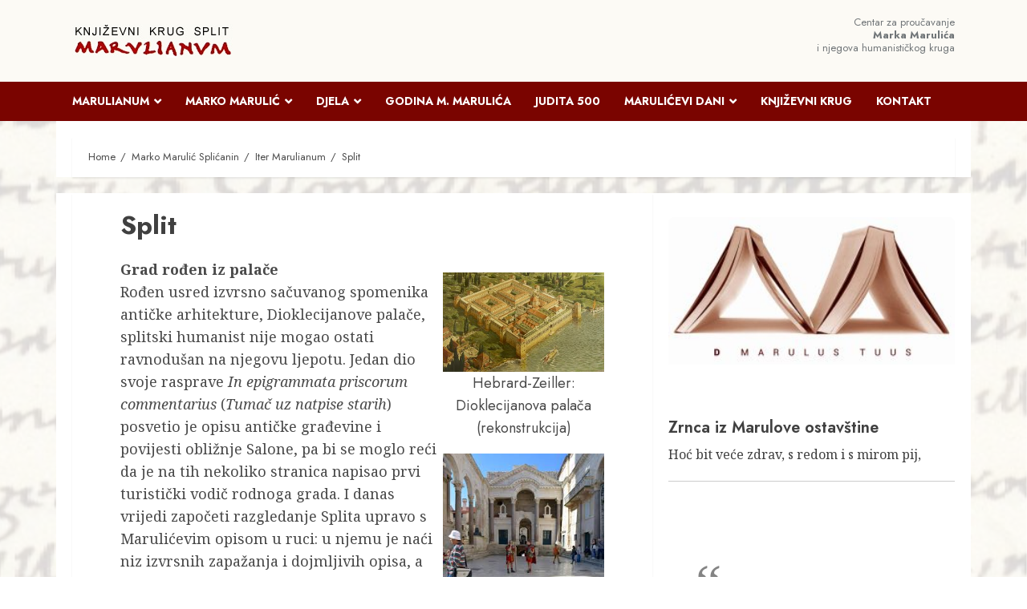

--- FILE ---
content_type: text/html; charset=UTF-8
request_url: https://marulianum.knjizevni-krug.hr/marko-marulic-splicanin/iter-marulianum/split/
body_size: 82848
content:
<!doctype html>
<html lang="en">
<head>
    <meta charset="UTF-8">
    <meta name="viewport" content="width=device-width, initial-scale=1">
    <link rel="profile" href="http://gmpg.org/xfn/11">

    <meta name='robots' content='index, follow, max-image-preview:large, max-snippet:-1, max-video-preview:-1' />
	<style>img:is([sizes="auto" i], [sizes^="auto," i]) { contain-intrinsic-size: 3000px 1500px }</style>
	
	<!-- This site is optimized with the Yoast SEO plugin v26.3 - https://yoast.com/wordpress/plugins/seo/ -->
	<title>Split -</title>
	<link rel="canonical" href="https://marulianum.knjizevni-krug.hr/marko-marulic-splicanin/iter-marulianum/split/" />
	<meta property="og:locale" content="en_US" />
	<meta property="og:type" content="article" />
	<meta property="og:title" content="Split -" />
	<meta property="og:description" content="Grad rođen iz palačeRođen usred izvrsno sačuvanog spomenika antičke arhitekture,&nbsp;Dioklecijanove" />
	<meta property="og:url" content="https://marulianum.knjizevni-krug.hr/marko-marulic-splicanin/iter-marulianum/split/" />
	<meta property="article:modified_time" content="2023-01-20T07:51:34+00:00" />
	<meta property="og:image" content="https://marulianum.knjizevni-krug.hr/wp-content/uploads/2023/01/Hebrard-Zeiller-Dioklecijanova-palaca.jpg" />
	<meta name="twitter:card" content="summary_large_image" />
	<meta name="twitter:label1" content="Est. reading time" />
	<meta name="twitter:data1" content="4 minutes" />
	<script type="application/ld+json" class="yoast-schema-graph">{"@context":"https://schema.org","@graph":[{"@type":"WebPage","@id":"https://marulianum.knjizevni-krug.hr/marko-marulic-splicanin/iter-marulianum/split/","url":"https://marulianum.knjizevni-krug.hr/marko-marulic-splicanin/iter-marulianum/split/","name":"Split -","isPartOf":{"@id":"https://marulianum.knjizevni-krug.hr/#website"},"primaryImageOfPage":{"@id":"https://marulianum.knjizevni-krug.hr/marko-marulic-splicanin/iter-marulianum/split/#primaryimage"},"image":{"@id":"https://marulianum.knjizevni-krug.hr/marko-marulic-splicanin/iter-marulianum/split/#primaryimage"},"thumbnailUrl":"https://marulianum.knjizevni-krug.hr/wp-content/uploads/2023/01/Hebrard-Zeiller-Dioklecijanova-palaca.jpg","datePublished":"2023-01-13T11:49:07+00:00","dateModified":"2023-01-20T07:51:34+00:00","breadcrumb":{"@id":"https://marulianum.knjizevni-krug.hr/marko-marulic-splicanin/iter-marulianum/split/#breadcrumb"},"inLanguage":"en","potentialAction":[{"@type":"ReadAction","target":["https://marulianum.knjizevni-krug.hr/marko-marulic-splicanin/iter-marulianum/split/"]}]},{"@type":"ImageObject","inLanguage":"en","@id":"https://marulianum.knjizevni-krug.hr/marko-marulic-splicanin/iter-marulianum/split/#primaryimage","url":"https://marulianum.knjizevni-krug.hr/wp-content/uploads/2023/01/Hebrard-Zeiller-Dioklecijanova-palaca.jpg","contentUrl":"https://marulianum.knjizevni-krug.hr/wp-content/uploads/2023/01/Hebrard-Zeiller-Dioklecijanova-palaca.jpg","width":318,"height":196},{"@type":"BreadcrumbList","@id":"https://marulianum.knjizevni-krug.hr/marko-marulic-splicanin/iter-marulianum/split/#breadcrumb","itemListElement":[{"@type":"ListItem","position":1,"name":"Home","item":"https://marulianum.knjizevni-krug.hr/"},{"@type":"ListItem","position":2,"name":"Marko Marulić Splićanin","item":"https://marulianum.knjizevni-krug.hr/marko-marulic-splicanin/"},{"@type":"ListItem","position":3,"name":"Iter Marulianum","item":"https://marulianum.knjizevni-krug.hr/marko-marulic-splicanin/iter-marulianum/"},{"@type":"ListItem","position":4,"name":"Split"}]},{"@type":"WebSite","@id":"https://marulianum.knjizevni-krug.hr/#website","url":"https://marulianum.knjizevni-krug.hr/","name":"","description":"","publisher":{"@id":"https://marulianum.knjizevni-krug.hr/#organization"},"potentialAction":[{"@type":"SearchAction","target":{"@type":"EntryPoint","urlTemplate":"https://marulianum.knjizevni-krug.hr/?s={search_term_string}"},"query-input":{"@type":"PropertyValueSpecification","valueRequired":true,"valueName":"search_term_string"}}],"inLanguage":"en"},{"@type":"Organization","@id":"https://marulianum.knjizevni-krug.hr/#organization","name":"Književni krug Split Marulianum","url":"https://marulianum.knjizevni-krug.hr/","logo":{"@type":"ImageObject","inLanguage":"en","@id":"https://marulianum.knjizevni-krug.hr/#/schema/logo/image/","url":"https://marulianum.knjizevni-krug.hr/wp-content/uploads/2022/01/Mm_logo.jpg","contentUrl":"https://marulianum.knjizevni-krug.hr/wp-content/uploads/2022/01/Mm_logo.jpg","width":200,"height":42,"caption":"Književni krug Split Marulianum"},"image":{"@id":"https://marulianum.knjizevni-krug.hr/#/schema/logo/image/"}}]}</script>
	<!-- / Yoast SEO plugin. -->


<link rel='dns-prefetch' href='//fonts.googleapis.com' />
<link rel="alternate" type="application/rss+xml" title=" &raquo; Feed" href="https://marulianum.knjizevni-krug.hr/feed/" />
<link rel="alternate" type="application/rss+xml" title=" &raquo; Comments Feed" href="https://marulianum.knjizevni-krug.hr/comments/feed/" />
<script type="text/javascript">
/* <![CDATA[ */
window._wpemojiSettings = {"baseUrl":"https:\/\/s.w.org\/images\/core\/emoji\/16.0.1\/72x72\/","ext":".png","svgUrl":"https:\/\/s.w.org\/images\/core\/emoji\/16.0.1\/svg\/","svgExt":".svg","source":{"concatemoji":"https:\/\/marulianum.knjizevni-krug.hr\/wp-includes\/js\/wp-emoji-release.min.js?ver=6.8.3"}};
/*! This file is auto-generated */
!function(s,n){var o,i,e;function c(e){try{var t={supportTests:e,timestamp:(new Date).valueOf()};sessionStorage.setItem(o,JSON.stringify(t))}catch(e){}}function p(e,t,n){e.clearRect(0,0,e.canvas.width,e.canvas.height),e.fillText(t,0,0);var t=new Uint32Array(e.getImageData(0,0,e.canvas.width,e.canvas.height).data),a=(e.clearRect(0,0,e.canvas.width,e.canvas.height),e.fillText(n,0,0),new Uint32Array(e.getImageData(0,0,e.canvas.width,e.canvas.height).data));return t.every(function(e,t){return e===a[t]})}function u(e,t){e.clearRect(0,0,e.canvas.width,e.canvas.height),e.fillText(t,0,0);for(var n=e.getImageData(16,16,1,1),a=0;a<n.data.length;a++)if(0!==n.data[a])return!1;return!0}function f(e,t,n,a){switch(t){case"flag":return n(e,"\ud83c\udff3\ufe0f\u200d\u26a7\ufe0f","\ud83c\udff3\ufe0f\u200b\u26a7\ufe0f")?!1:!n(e,"\ud83c\udde8\ud83c\uddf6","\ud83c\udde8\u200b\ud83c\uddf6")&&!n(e,"\ud83c\udff4\udb40\udc67\udb40\udc62\udb40\udc65\udb40\udc6e\udb40\udc67\udb40\udc7f","\ud83c\udff4\u200b\udb40\udc67\u200b\udb40\udc62\u200b\udb40\udc65\u200b\udb40\udc6e\u200b\udb40\udc67\u200b\udb40\udc7f");case"emoji":return!a(e,"\ud83e\udedf")}return!1}function g(e,t,n,a){var r="undefined"!=typeof WorkerGlobalScope&&self instanceof WorkerGlobalScope?new OffscreenCanvas(300,150):s.createElement("canvas"),o=r.getContext("2d",{willReadFrequently:!0}),i=(o.textBaseline="top",o.font="600 32px Arial",{});return e.forEach(function(e){i[e]=t(o,e,n,a)}),i}function t(e){var t=s.createElement("script");t.src=e,t.defer=!0,s.head.appendChild(t)}"undefined"!=typeof Promise&&(o="wpEmojiSettingsSupports",i=["flag","emoji"],n.supports={everything:!0,everythingExceptFlag:!0},e=new Promise(function(e){s.addEventListener("DOMContentLoaded",e,{once:!0})}),new Promise(function(t){var n=function(){try{var e=JSON.parse(sessionStorage.getItem(o));if("object"==typeof e&&"number"==typeof e.timestamp&&(new Date).valueOf()<e.timestamp+604800&&"object"==typeof e.supportTests)return e.supportTests}catch(e){}return null}();if(!n){if("undefined"!=typeof Worker&&"undefined"!=typeof OffscreenCanvas&&"undefined"!=typeof URL&&URL.createObjectURL&&"undefined"!=typeof Blob)try{var e="postMessage("+g.toString()+"("+[JSON.stringify(i),f.toString(),p.toString(),u.toString()].join(",")+"));",a=new Blob([e],{type:"text/javascript"}),r=new Worker(URL.createObjectURL(a),{name:"wpTestEmojiSupports"});return void(r.onmessage=function(e){c(n=e.data),r.terminate(),t(n)})}catch(e){}c(n=g(i,f,p,u))}t(n)}).then(function(e){for(var t in e)n.supports[t]=e[t],n.supports.everything=n.supports.everything&&n.supports[t],"flag"!==t&&(n.supports.everythingExceptFlag=n.supports.everythingExceptFlag&&n.supports[t]);n.supports.everythingExceptFlag=n.supports.everythingExceptFlag&&!n.supports.flag,n.DOMReady=!1,n.readyCallback=function(){n.DOMReady=!0}}).then(function(){return e}).then(function(){var e;n.supports.everything||(n.readyCallback(),(e=n.source||{}).concatemoji?t(e.concatemoji):e.wpemoji&&e.twemoji&&(t(e.twemoji),t(e.wpemoji)))}))}((window,document),window._wpemojiSettings);
/* ]]> */
</script>
<style id='wp-emoji-styles-inline-css' type='text/css'>

	img.wp-smiley, img.emoji {
		display: inline !important;
		border: none !important;
		box-shadow: none !important;
		height: 1em !important;
		width: 1em !important;
		margin: 0 0.07em !important;
		vertical-align: -0.1em !important;
		background: none !important;
		padding: 0 !important;
	}
</style>
<link rel='stylesheet' id='wp-block-library-css' href='https://marulianum.knjizevni-krug.hr/wp-includes/css/dist/block-library/style.min.css?ver=6.8.3' type='text/css' media='all' />
<style id='classic-theme-styles-inline-css' type='text/css'>
/*! This file is auto-generated */
.wp-block-button__link{color:#fff;background-color:#32373c;border-radius:9999px;box-shadow:none;text-decoration:none;padding:calc(.667em + 2px) calc(1.333em + 2px);font-size:1.125em}.wp-block-file__button{background:#32373c;color:#fff;text-decoration:none}
</style>
<style id='global-styles-inline-css' type='text/css'>
:root{--wp--preset--aspect-ratio--square: 1;--wp--preset--aspect-ratio--4-3: 4/3;--wp--preset--aspect-ratio--3-4: 3/4;--wp--preset--aspect-ratio--3-2: 3/2;--wp--preset--aspect-ratio--2-3: 2/3;--wp--preset--aspect-ratio--16-9: 16/9;--wp--preset--aspect-ratio--9-16: 9/16;--wp--preset--color--black: #000000;--wp--preset--color--cyan-bluish-gray: #abb8c3;--wp--preset--color--white: #ffffff;--wp--preset--color--pale-pink: #f78da7;--wp--preset--color--vivid-red: #cf2e2e;--wp--preset--color--luminous-vivid-orange: #ff6900;--wp--preset--color--luminous-vivid-amber: #fcb900;--wp--preset--color--light-green-cyan: #7bdcb5;--wp--preset--color--vivid-green-cyan: #00d084;--wp--preset--color--pale-cyan-blue: #8ed1fc;--wp--preset--color--vivid-cyan-blue: #0693e3;--wp--preset--color--vivid-purple: #9b51e0;--wp--preset--gradient--vivid-cyan-blue-to-vivid-purple: linear-gradient(135deg,rgba(6,147,227,1) 0%,rgb(155,81,224) 100%);--wp--preset--gradient--light-green-cyan-to-vivid-green-cyan: linear-gradient(135deg,rgb(122,220,180) 0%,rgb(0,208,130) 100%);--wp--preset--gradient--luminous-vivid-amber-to-luminous-vivid-orange: linear-gradient(135deg,rgba(252,185,0,1) 0%,rgba(255,105,0,1) 100%);--wp--preset--gradient--luminous-vivid-orange-to-vivid-red: linear-gradient(135deg,rgba(255,105,0,1) 0%,rgb(207,46,46) 100%);--wp--preset--gradient--very-light-gray-to-cyan-bluish-gray: linear-gradient(135deg,rgb(238,238,238) 0%,rgb(169,184,195) 100%);--wp--preset--gradient--cool-to-warm-spectrum: linear-gradient(135deg,rgb(74,234,220) 0%,rgb(151,120,209) 20%,rgb(207,42,186) 40%,rgb(238,44,130) 60%,rgb(251,105,98) 80%,rgb(254,248,76) 100%);--wp--preset--gradient--blush-light-purple: linear-gradient(135deg,rgb(255,206,236) 0%,rgb(152,150,240) 100%);--wp--preset--gradient--blush-bordeaux: linear-gradient(135deg,rgb(254,205,165) 0%,rgb(254,45,45) 50%,rgb(107,0,62) 100%);--wp--preset--gradient--luminous-dusk: linear-gradient(135deg,rgb(255,203,112) 0%,rgb(199,81,192) 50%,rgb(65,88,208) 100%);--wp--preset--gradient--pale-ocean: linear-gradient(135deg,rgb(255,245,203) 0%,rgb(182,227,212) 50%,rgb(51,167,181) 100%);--wp--preset--gradient--electric-grass: linear-gradient(135deg,rgb(202,248,128) 0%,rgb(113,206,126) 100%);--wp--preset--gradient--midnight: linear-gradient(135deg,rgb(2,3,129) 0%,rgb(40,116,252) 100%);--wp--preset--font-size--small: 13px;--wp--preset--font-size--medium: 20px;--wp--preset--font-size--large: 36px;--wp--preset--font-size--x-large: 42px;--wp--preset--spacing--20: 0.44rem;--wp--preset--spacing--30: 0.67rem;--wp--preset--spacing--40: 1rem;--wp--preset--spacing--50: 1.5rem;--wp--preset--spacing--60: 2.25rem;--wp--preset--spacing--70: 3.38rem;--wp--preset--spacing--80: 5.06rem;--wp--preset--shadow--natural: 6px 6px 9px rgba(0, 0, 0, 0.2);--wp--preset--shadow--deep: 12px 12px 50px rgba(0, 0, 0, 0.4);--wp--preset--shadow--sharp: 6px 6px 0px rgba(0, 0, 0, 0.2);--wp--preset--shadow--outlined: 6px 6px 0px -3px rgba(255, 255, 255, 1), 6px 6px rgba(0, 0, 0, 1);--wp--preset--shadow--crisp: 6px 6px 0px rgba(0, 0, 0, 1);}:where(.is-layout-flex){gap: 0.5em;}:where(.is-layout-grid){gap: 0.5em;}body .is-layout-flex{display: flex;}.is-layout-flex{flex-wrap: wrap;align-items: center;}.is-layout-flex > :is(*, div){margin: 0;}body .is-layout-grid{display: grid;}.is-layout-grid > :is(*, div){margin: 0;}:where(.wp-block-columns.is-layout-flex){gap: 2em;}:where(.wp-block-columns.is-layout-grid){gap: 2em;}:where(.wp-block-post-template.is-layout-flex){gap: 1.25em;}:where(.wp-block-post-template.is-layout-grid){gap: 1.25em;}.has-black-color{color: var(--wp--preset--color--black) !important;}.has-cyan-bluish-gray-color{color: var(--wp--preset--color--cyan-bluish-gray) !important;}.has-white-color{color: var(--wp--preset--color--white) !important;}.has-pale-pink-color{color: var(--wp--preset--color--pale-pink) !important;}.has-vivid-red-color{color: var(--wp--preset--color--vivid-red) !important;}.has-luminous-vivid-orange-color{color: var(--wp--preset--color--luminous-vivid-orange) !important;}.has-luminous-vivid-amber-color{color: var(--wp--preset--color--luminous-vivid-amber) !important;}.has-light-green-cyan-color{color: var(--wp--preset--color--light-green-cyan) !important;}.has-vivid-green-cyan-color{color: var(--wp--preset--color--vivid-green-cyan) !important;}.has-pale-cyan-blue-color{color: var(--wp--preset--color--pale-cyan-blue) !important;}.has-vivid-cyan-blue-color{color: var(--wp--preset--color--vivid-cyan-blue) !important;}.has-vivid-purple-color{color: var(--wp--preset--color--vivid-purple) !important;}.has-black-background-color{background-color: var(--wp--preset--color--black) !important;}.has-cyan-bluish-gray-background-color{background-color: var(--wp--preset--color--cyan-bluish-gray) !important;}.has-white-background-color{background-color: var(--wp--preset--color--white) !important;}.has-pale-pink-background-color{background-color: var(--wp--preset--color--pale-pink) !important;}.has-vivid-red-background-color{background-color: var(--wp--preset--color--vivid-red) !important;}.has-luminous-vivid-orange-background-color{background-color: var(--wp--preset--color--luminous-vivid-orange) !important;}.has-luminous-vivid-amber-background-color{background-color: var(--wp--preset--color--luminous-vivid-amber) !important;}.has-light-green-cyan-background-color{background-color: var(--wp--preset--color--light-green-cyan) !important;}.has-vivid-green-cyan-background-color{background-color: var(--wp--preset--color--vivid-green-cyan) !important;}.has-pale-cyan-blue-background-color{background-color: var(--wp--preset--color--pale-cyan-blue) !important;}.has-vivid-cyan-blue-background-color{background-color: var(--wp--preset--color--vivid-cyan-blue) !important;}.has-vivid-purple-background-color{background-color: var(--wp--preset--color--vivid-purple) !important;}.has-black-border-color{border-color: var(--wp--preset--color--black) !important;}.has-cyan-bluish-gray-border-color{border-color: var(--wp--preset--color--cyan-bluish-gray) !important;}.has-white-border-color{border-color: var(--wp--preset--color--white) !important;}.has-pale-pink-border-color{border-color: var(--wp--preset--color--pale-pink) !important;}.has-vivid-red-border-color{border-color: var(--wp--preset--color--vivid-red) !important;}.has-luminous-vivid-orange-border-color{border-color: var(--wp--preset--color--luminous-vivid-orange) !important;}.has-luminous-vivid-amber-border-color{border-color: var(--wp--preset--color--luminous-vivid-amber) !important;}.has-light-green-cyan-border-color{border-color: var(--wp--preset--color--light-green-cyan) !important;}.has-vivid-green-cyan-border-color{border-color: var(--wp--preset--color--vivid-green-cyan) !important;}.has-pale-cyan-blue-border-color{border-color: var(--wp--preset--color--pale-cyan-blue) !important;}.has-vivid-cyan-blue-border-color{border-color: var(--wp--preset--color--vivid-cyan-blue) !important;}.has-vivid-purple-border-color{border-color: var(--wp--preset--color--vivid-purple) !important;}.has-vivid-cyan-blue-to-vivid-purple-gradient-background{background: var(--wp--preset--gradient--vivid-cyan-blue-to-vivid-purple) !important;}.has-light-green-cyan-to-vivid-green-cyan-gradient-background{background: var(--wp--preset--gradient--light-green-cyan-to-vivid-green-cyan) !important;}.has-luminous-vivid-amber-to-luminous-vivid-orange-gradient-background{background: var(--wp--preset--gradient--luminous-vivid-amber-to-luminous-vivid-orange) !important;}.has-luminous-vivid-orange-to-vivid-red-gradient-background{background: var(--wp--preset--gradient--luminous-vivid-orange-to-vivid-red) !important;}.has-very-light-gray-to-cyan-bluish-gray-gradient-background{background: var(--wp--preset--gradient--very-light-gray-to-cyan-bluish-gray) !important;}.has-cool-to-warm-spectrum-gradient-background{background: var(--wp--preset--gradient--cool-to-warm-spectrum) !important;}.has-blush-light-purple-gradient-background{background: var(--wp--preset--gradient--blush-light-purple) !important;}.has-blush-bordeaux-gradient-background{background: var(--wp--preset--gradient--blush-bordeaux) !important;}.has-luminous-dusk-gradient-background{background: var(--wp--preset--gradient--luminous-dusk) !important;}.has-pale-ocean-gradient-background{background: var(--wp--preset--gradient--pale-ocean) !important;}.has-electric-grass-gradient-background{background: var(--wp--preset--gradient--electric-grass) !important;}.has-midnight-gradient-background{background: var(--wp--preset--gradient--midnight) !important;}.has-small-font-size{font-size: var(--wp--preset--font-size--small) !important;}.has-medium-font-size{font-size: var(--wp--preset--font-size--medium) !important;}.has-large-font-size{font-size: var(--wp--preset--font-size--large) !important;}.has-x-large-font-size{font-size: var(--wp--preset--font-size--x-large) !important;}
:where(.wp-block-post-template.is-layout-flex){gap: 1.25em;}:where(.wp-block-post-template.is-layout-grid){gap: 1.25em;}
:where(.wp-block-columns.is-layout-flex){gap: 2em;}:where(.wp-block-columns.is-layout-grid){gap: 2em;}
:root :where(.wp-block-pullquote){font-size: 1.5em;line-height: 1.6;}
</style>
<link rel='stylesheet' id='bootstrap-css' href='https://marulianum.knjizevni-krug.hr/wp-content/themes/chromenews/assets/bootstrap/css/bootstrap.min.css?ver=6.8.3' type='text/css' media='all' />
<link rel='stylesheet' id='chromenews-style-css' href='https://marulianum.knjizevni-krug.hr/wp-content/themes/chromenews/style.css?ver=6.8.3' type='text/css' media='all' />
<style id='chromenews-style-inline-css' type='text/css'>

                    body.aft-dark-mode #loader::before{
            border-color: #000000;
            }
            body.aft-dark-mode #sidr,
            body.aft-dark-mode,
            body.aft-dark-mode.custom-background,
            body.aft-dark-mode #af-preloader {
            background-color: #000000;
            }
        
                    body.aft-light-mode #loader::before{
            border-color: #ffffff ;
            }
            body.aft-light-mode #sidr,
            body.aft-light-mode #af-preloader,
            body.aft-light-mode {
            background-color: #ffffff ;
            }
        

        
#loader,
.wp-block-search .wp-block-search__button,
.woocommerce-account .entry-content .woocommerce-MyAccount-navigation ul li.is-active,

.woocommerce #respond input#submit.disabled,
.woocommerce #respond input#submit:disabled,
.woocommerce #respond input#submit:disabled[disabled],
.woocommerce a.button.disabled,
.woocommerce a.button:disabled,
.woocommerce a.button:disabled[disabled],
.woocommerce button.button.disabled,
.woocommerce button.button:disabled,
.woocommerce button.button:disabled[disabled],
.woocommerce input.button.disabled,
.woocommerce input.button:disabled,
.woocommerce input.button:disabled[disabled],
.woocommerce #respond input#submit,
.woocommerce a.button,
.woocommerce button.button,
.woocommerce input.button,
.woocommerce #respond input#submit.alt,
.woocommerce a.button.alt,
.woocommerce button.button.alt,
.woocommerce input.button.alt,

.woocommerce #respond input#submit:hover,
.woocommerce a.button:hover,
.woocommerce button.button:hover,
.woocommerce input.button:hover,

.woocommerce #respond input#submit.alt:hover,
.woocommerce a.button.alt:hover,
.woocommerce button.button.alt:hover,
.woocommerce input.button.alt:hover,

.widget-title-border-top .wp_post_author_widget .widget-title::before,
.widget-title-border-bottom .wp_post_author_widget .widget-title::before,
.widget-title-border-top .heading-line::before,
.widget-title-border-bottom .heading-line::before,
.widget-title-border-top .sub-heading-line::before,
.widget-title-border-bottom .sub-heading-line::before,

body.aft-light-mode .aft-main-banner-section.aft-banner-background-secondary,
body.aft-dark-mode .aft-main-banner-section.aft-banner-background-secondary,

body.widget-title-border-bottom .header-after1 .heading-line-before,
body.widget-title-border-bottom .widget-title .heading-line-before,
body .af-cat-widget-carousel a.chromenews-categories.category-color-1,
a.sidr-class-sidr-button-close,
.aft-posts-tabs-panel .nav-tabs>li>a.active,

body.aft-dark-mode .entry-content > [class*="wp-block-"] .wp-block-button:not(.is-style-outline) a.wp-block-button__link, 
body.aft-light-mode .entry-content > [class*="wp-block-"] .wp-block-button:not(.is-style-outline) a.wp-block-button__link,
body.aft-dark-mode .entry-content > [class*="wp-block-"] .wp-block-button:not(.is-style-outline) a.wp-block-button__link:hover, 
body.aft-light-mode .entry-content > [class*="wp-block-"] .wp-block-button:not(.is-style-outline) a.wp-block-button__link:hover,

.widget-title-border-bottom .sub-heading-line::before,
.widget-title-border-bottom .wp-post-author-wrap .header-after::before,

.widget-title-border-side .wp_post_author_widget .widget-title::before,
.widget-title-border-side .heading-line::before,
.widget-title-border-side .sub-heading-line::before,

.single-post .entry-content-title-featured-wrap .af-post-format i,
.single-post article.post .af-post-format i,
.aft-archive-wrapper .no-post-image:not(.grid-design-texts-over-image) .af-post-format i,

span.heading-line::before,
.wp-post-author-wrap .header-after::before,
body.aft-dark-mode input[type="button"],
body.aft-dark-mode input[type="reset"],
body.aft-dark-mode input[type="submit"],
body.aft-dark-mode .inner-suscribe input[type=submit],
.af-youtube-slider .af-video-wrap .af-bg-play i,
.af-youtube-video-list .entry-header-yt-video-wrapper .af-yt-video-play i,
body .btn-style1 a:visited,
body .btn-style1 a,
body .chromenews-pagination .nav-links .page-numbers.current,
body #scroll-up,
body article.sticky .read-single:before,
.read-img .trending-no,
body .trending-posts-vertical .trending-no{
background-color: #912a2a;
}

body .aft-see-more a {
background-image: linear-gradient(120deg, #912a2a , #912a2a);
}

.comment-content > p a,
.comment-body .reply a:hover,
.entry-content .wp-block-table td a,
.entry-content h1 a,
.entry-content h2 a,
.entry-content h3 a,
.entry-content h4 a,
.entry-content h5 a,
.entry-content h6 a,
.chromenews_youtube_video_widget .af-youtube-slider-thumbnail .slick-slide.slick-current::before,
.post-description a:not(.aft-readmore),
.chromenews-widget.widget_text a,
.chromenews-widget .textwidget a,
body .aft-see-more a,
mark,
body.aft-light-mode .aft-readmore-wrapper a.aft-readmore:hover,
body.aft-dark-mode .aft-readmore-wrapper a.aft-readmore:hover,
body.aft-dark-mode .grid-design-texts-over-image .aft-readmore-wrapper a.aft-readmore:hover,
body.aft-light-mode .grid-design-texts-over-image .aft-readmore-wrapper a.aft-readmore:hover,

body.single .entry-header .aft-post-excerpt-and-meta .post-excerpt,
body.aft-light-mode.single span.tags-links a:hover,
body.aft-dark-mode.single span.tags-links a:hover,
.chromenews-pagination .nav-links .page-numbers.current,
.aft-light-mode p.awpa-more-posts a:hover,
p.awpa-more-posts a:hover,
.wp-post-author-meta .wp-post-author-meta-more-posts a.awpa-more-posts:hover{
border-color: #912a2a;
}

body .entry-content > [class*="wp-block-"] a:not(.has-text-color),
body .entry-content > [class*="wp-block-"] li,
body .entry-content > ul a,
body .entry-content > ol a,
body .entry-content > p a ,
.post-excerpt a,

body.aft-dark-mode #secondary .chromenews-widget ul[class*="wp-block-"] a:hover,
body.aft-light-mode #secondary .chromenews-widget ul[class*="wp-block-"] a:hover,
body.aft-dark-mode #secondary .chromenews-widget ol[class*="wp-block-"] a:hover,
body.aft-light-mode #secondary .chromenews-widget ol[class*="wp-block-"] a:hover,

.comment-form a:hover,

body.aft-light-mode .af-breadcrumbs a:hover,
body.aft-dark-mode .af-breadcrumbs a:hover,

body.aft-light-mode ul.trail-items li a:hover,
body.aft-dark-mode ul.trail-items li a:hover,

.read-title h4 a:hover,
.read-title h2 a:hover,
#scroll-up::after{
border-bottom-color: #912a2a;
}

.page-links a.post-page-numbers,

body.aft-dark-mode .entry-content > [class*="wp-block-"] a.wp-block-file__button:not(.has-text-color),
body.aft-light-mode .entry-content > [class*="wp-block-"] a.wp-block-file__button:not(.has-text-color),

body.wp-post-author-meta .awpa-display-name a:hover,
.widget_text a,

body footer.site-footer .wp-post-author-meta .wp-post-author-meta-more-posts a:hover,
body footer.site-footer .wp_post_author_widget .awpa-display-name a:hover,

body .site-footer .secondary-footer a:hover,

body.aft-light-mode p.awpa-website a:hover ,
body.aft-dark-mode p.awpa-website a:hover {
color:#912a2a;
}
.woocommerce div.product form.cart .reset_variations,
.wp-calendar-nav a,
body.aft-light-mode main ul > li a:hover,
body.aft-light-mode main ol > li a:hover,
body.aft-dark-mode main ul > li a:hover,
body.aft-dark-mode main ol > li a:hover,
body.aft-light-mode .aft-main-banner-section .aft-popular-taxonomies-lists ul li a:hover,
body.aft-dark-mode .aft-main-banner-section .aft-popular-taxonomies-lists ul li a:hover,
.aft-dark-mode .read-details .entry-meta span.aft-view-count a:hover,
.aft-light-mode .read-details .entry-meta span.aft-view-count a:hover,
body.aft-dark-mode .entry-meta span.posts-author a:hover,
body.aft-light-mode .entry-meta span.posts-author a:hover,
body.aft-dark-mode .entry-meta span.posts-date a:hover,
body.aft-light-mode .entry-meta span.posts-date a:hover,
body.aft-dark-mode .entry-meta span.aft-comment-count a:hover,
body.aft-light-mode .entry-meta span.aft-comment-count a:hover,
.comment-metadata a:hover,
.fn a:hover,
body.aft-light-mode .chromenews-pagination .nav-links a.page-numbers:hover,
body.aft-dark-mode .chromenews-pagination .nav-links a.page-numbers:hover,
body.aft-light-mode .entry-content p.wp-block-tag-cloud a.tag-cloud-link:hover,
body.aft-dark-mode .entry-content p.wp-block-tag-cloud a.tag-cloud-link:hover,
body footer.site-footer .wp-block-tag-cloud a:hover,
body footer.site-footer .tagcloud a:hover,
body.aft-light-mode .wp-block-tag-cloud a:hover,
body.aft-light-mode .tagcloud a:hover,
body.aft-dark-mode .wp-block-tag-cloud a:hover,
body.aft-dark-mode .tagcloud a:hover,
.aft-dark-mode .wp-post-author-meta .wp-post-author-meta-more-posts a:hover,
body footer.site-footer .wp-post-author-meta .wp-post-author-meta-more-posts a:hover{
border-color: #912a2a;
}

.widget-title-border-top .wp-block-group .wp-block-search__label::before,
.widget-title-border-top .wp-block-group h1.wp-block-heading::before,
.widget-title-border-top .wp-block-group h2.wp-block-heading::before,
.widget-title-border-top .wp-block-group h3.wp-block-heading::before,
.widget-title-border-top .wp-block-group h4.wp-block-heading::before,
.widget-title-border-top .wp-block-group h5.wp-block-heading::before,
.widget-title-border-top .wp-block-group h6.wp-block-heading::before,

.widget-title-border-top .widget_block .wp-block-search__label::before,
.widget-title-border-top .widget_block h1.wp-block-heading::before,
.widget-title-border-top .widget_block h2.wp-block-heading::before,
.widget-title-border-top .widget_block h3.wp-block-heading::before,
.widget-title-border-top .widget_block h4.wp-block-heading::before,
.widget-title-border-top .widget_block h5.wp-block-heading::before,
.widget-title-border-top .widget_block h6.wp-block-heading::before,

.widget-title-border-bottom .wp-block-group .wp-block-search__label::before,
.widget-title-border-bottom .wp-block-group h1.wp-block-heading::before,
.widget-title-border-bottom .wp-block-group h2.wp-block-heading::before,
.widget-title-border-bottom .wp-block-group h3.wp-block-heading::before,
.widget-title-border-bottom .wp-block-group h4.wp-block-heading::before,
.widget-title-border-bottom .wp-block-group h5.wp-block-heading::before,
.widget-title-border-bottom .wp-block-group h6.wp-block-heading::before,

.widget-title-border-bottom .widget_block .wp-block-search__label::before,
.widget-title-border-bottom .widget_block h1.wp-block-heading::before,
.widget-title-border-bottom .widget_block h2.wp-block-heading::before,
.widget-title-border-bottom .widget_block h3.wp-block-heading::before,
.widget-title-border-bottom .widget_block h4.wp-block-heading::before,
.widget-title-border-bottom .widget_block h5.wp-block-heading::before,
.widget-title-border-bottom .widget_block h6.wp-block-heading::before,

.widget-title-border-side .wp-block-group .wp-block-search__label::before,
.widget-title-border-side .wp-block-group h1.wp-block-heading::before,
.widget-title-border-side .wp-block-group h2.wp-block-heading::before,
.widget-title-border-side .wp-block-group h3.wp-block-heading::before,
.widget-title-border-side .wp-block-group h4.wp-block-heading::before,
.widget-title-border-side .wp-block-group h5.wp-block-heading::before,
.widget-title-border-side .wp-block-group h6.wp-block-heading::before,

.widget-title-border-side .widget_block .wp-block-search__label::before,
.widget-title-border-side .widget_block h1.wp-block-heading::before,
.widget-title-border-side .widget_block h2.wp-block-heading::before,
.widget-title-border-side .widget_block h3.wp-block-heading::before,
.widget-title-border-side .widget_block h4.wp-block-heading::before,
.widget-title-border-side .widget_block h5.wp-block-heading::before,
.widget-title-border-side .widget_block h6.wp-block-heading::before,

.wp-block-group .wp-block-search__label::before,
.wp-block-group h1.wp-block-heading::before,
.wp-block-group h2.wp-block-heading::before,
.wp-block-group h3.wp-block-heading::before,
.wp-block-group h4.wp-block-heading::before,
.wp-block-group h5.wp-block-heading::before,
.wp-block-group h6.wp-block-heading::before,

.widget_block .wp-block-search__label::before,
.widget_block h1.wp-block-heading::before,
.widget_block h2.wp-block-heading::before,
.widget_block h3.wp-block-heading::before,
.widget_block h4.wp-block-heading::before,
.widget_block h5.wp-block-heading::before,
.widget_block h6.wp-block-heading::before,

body .aft-main-banner-section .aft-popular-taxonomies-lists strong::before,

.entry-content form.mc4wp-form input[type=submit],
.inner-suscribe input[type=submit],

body.aft-light-mode .woocommerce-MyAccount-content a.button,
body.aft-dark-mode .woocommerce-MyAccount-content a.button,
body.aft-light-mode.woocommerce-account .addresses .title .edit,
body.aft-dark-mode.woocommerce-account .addresses .title .edit,

.fpsml-front-form.fpsml-template-1 .fpsml-field input[type="submit"],
.fpsml-front-form.fpsml-template-2 .fpsml-field input[type="submit"],
.fpsml-front-form.fpsml-template-3 .fpsml-field input[type="submit"],
.fpsml-front-form.fpsml-template-4 .fpsml-field input[type="submit"],
.fpsml-front-form.fpsml-template-5 .fpsml-field input[type="submit"],

.fpsml-front-form.fpsml-template-1 .qq-upload-button,
.fpsml-front-form.fpsml-template-2 .qq-upload-button,
.fpsml-front-form.fpsml-template-3 .qq-upload-button,
.fpsml-front-form.fpsml-template-4 .qq-upload-button,
.fpsml-front-form.fpsml-template-5 .qq-upload-button,

body.aft-dark-mode #wp-calendar tbody td#today,
body.aft-light-mode #wp-calendar tbody td#today,

body.aft-dark-mode .entry-content > [class*="wp-block-"] .wp-block-button:not(.is-style-outline) a.wp-block-button__link, 
body.aft-light-mode .entry-content > [class*="wp-block-"] .wp-block-button:not(.is-style-outline) a.wp-block-button__link,

.widget-title-border-top .sub-heading-line::before,
.widget-title-border-bottom .sub-heading-line::before,
.widget-title-border-side .sub-heading-line::before,

.btn-style1 a:visited,
.btn-style1 a, button,
input[type="button"],
input[type="reset"],
input[type="submit"],
body.aft-light-mode.woocommerce nav.woocommerce-pagination ul li .page-numbers.current,
body.aft-dark-mode.woocommerce nav.woocommerce-pagination ul li .page-numbers.current,
.woocommerce-product-search button[type="submit"],
.widget_mc4wp_form_widget input[type=submit],
input.search-submit{
background-color: #912a2a;
}

body.aft-light-mode .aft-readmore-wrapper a.aft-readmore:hover,
body.aft-dark-mode .aft-readmore-wrapper a.aft-readmore:hover,
.main-navigation .menu-description,
.woocommerce-product-search button[type="submit"],
input.search-submit,
body.single span.tags-links a:hover,

.aft-light-mode .wp-post-author-meta .awpa-display-name a:hover,
.aft-light-mode .banner-exclusive-posts-wrapper a .exclusive-post-title:hover,
.aft-light-mode .widget ul.menu >li a:hover,
.aft-light-mode .widget ul > li a:hover,
.aft-light-mode .widget ol > li a:hover,
.aft-light-mode .read-title h4 a:hover,

.aft-dark-mode .banner-exclusive-posts-wrapper a .exclusive-post-title:hover,
.aft-dark-mode .featured-category-item .read-img a:hover,
.aft-dark-mode .widget ul.menu >li a:hover,
.aft-dark-mode .widget ul > li a:hover,
.aft-dark-mode .widget ol > li a:hover,
.aft-dark-mode .read-title h4 a:hover,
.aft-dark-mode .nav-links a:hover .post-title,

body.aft-dark-mode .entry-content > [class*="wp-block-"] a:not(.has-text-color):hover,
body.aft-dark-mode .entry-content > ol a:hover,
body.aft-dark-mode .entry-content > ul a:hover,
body.aft-dark-mode .entry-content > p a:hover,

body.aft-dark-mode .entry-content .wp-block-tag-cloud a:hover,
body.aft-dark-mode .entry-content .tagcloud a:hover,
body.aft-light-mode .entry-content .wp-block-tag-cloud a:hover,
body.aft-light-mode .entry-content .tagcloud a:hover,

.aft-dark-mode .read-details .entry-meta span a:hover, 
.aft-light-mode .read-details .entry-meta span a:hover,

body.aft-light-mode.woocommerce nav.woocommerce-pagination ul li .page-numbers.current,
body.aft-dark-mode.woocommerce nav.woocommerce-pagination ul li .page-numbers.current,
body.aft-light-mode.woocommerce nav.woocommerce-pagination ul li .page-numbers:hover,
body.aft-dark-mode.woocommerce nav.woocommerce-pagination ul li .page-numbers:hover,

body.aft-dark-mode .wp-post-author-meta .awpa-display-name a:hover,
body .nav-links a .post-title:hover,
body ul.trail-items li a:hover,
body .post-edit-link:hover,
body p.logged-in-as a,
body #wp-calendar tbody td a,
body .entry-content > [class*="wp-block-"] a:not(.wp-block-button__link):hover,
body .entry-content > [class*="wp-block-"] a:not(.has-text-color),
body .entry-content > ul a, body .entry-content > ul a:visited,
body .entry-content > ol a, body .entry-content > ol a:visited,
body .entry-content > p a, body .entry-content > p a:visited{
border-color: #912a2a;
}

body .aft-main-banner-section .aft-popular-taxonomies-lists strong::after {
    border-color: transparent transparent transparent #912a2a;
}
body.rtl .aft-main-banner-section .aft-popular-taxonomies-lists strong::after {
    border-color: transparent #912a2a transparent transparent;
}

@media only screen and (min-width: 993px){
.main-navigation .menu-desktop > li.current-menu-item::after,
.main-navigation .menu-desktop > ul > li.current-menu-item::after,
.main-navigation .menu-desktop > li::after, .main-navigation .menu-desktop > ul > li::after{
background-color: #912a2a;
}
}

.woocommerce-account .entry-content .woocommerce-MyAccount-navigation ul li.is-active a,
.wp-block-search .wp-block-search__button,
.woocommerce #respond input#submit.disabled,
.woocommerce #respond input#submit:disabled,
.woocommerce #respond input#submit:disabled[disabled],
.woocommerce a.button.disabled,
.woocommerce a.button:disabled,
.woocommerce a.button:disabled[disabled],
.woocommerce button.button.disabled,
.woocommerce button.button:disabled,
.woocommerce button.button:disabled[disabled],
.woocommerce input.button.disabled,
.woocommerce input.button:disabled,
.woocommerce input.button:disabled[disabled],
.woocommerce #respond input#submit,
.woocommerce a.button,
body .entry-content > [class*="wp-block-"] .woocommerce a:not(.has-text-color).button,
.woocommerce button.button,
.woocommerce input.button,
.woocommerce #respond input#submit.alt,
.woocommerce a.button.alt,
.woocommerce button.button.alt,
.woocommerce input.button.alt,

.woocommerce #respond input#submit:hover,
.woocommerce a.button:hover,
.woocommerce button.button:hover,
.woocommerce input.button:hover,

.woocommerce #respond input#submit.alt:hover,
.woocommerce a.button.alt:hover,
.woocommerce button.button.alt:hover,
.woocommerce input.button.alt:hover,

body.aft-light-mode .woocommerce-MyAccount-content a.button,
body.aft-dark-mode .woocommerce-MyAccount-content a.button,
body.aft-light-mode.woocommerce-account .addresses .title .edit,
body.aft-dark-mode.woocommerce-account .addresses .title .edit,

.woocommerce div.product .woocommerce-tabs ul.tabs li.active a,

body .aft-main-banner-section .aft-popular-taxonomies-lists strong,

body .aft-main-banner-section.aft-banner-background-secondary:not(.data-bg) .aft-popular-taxonomies-lists ul li a,
body .aft-main-banner-section.aft-banner-background-secondary:not(.data-bg) .af-main-banner-thumb-posts .small-grid-style .grid-design-default .read-details .read-title h4 a,
body .aft-main-banner-section.aft-banner-background-secondary:not(.data-bg) .widget-title .heading-line,
body .aft-main-banner-section.aft-banner-background-secondary:not(.data-bg) .aft-posts-tabs-panel .nav-tabs>li>a,
body .aft-main-banner-section.aft-banner-background-secondary:not(.data-bg) .aft-comment-view-share > span > a,
body .aft-main-banner-section.aft-banner-background-secondary:not(.data-bg) .read-single:not(.grid-design-texts-over-image) .read-details .entry-meta span,
body .aft-main-banner-section.aft-banner-background-secondary:not(.data-bg) .banner-exclusive-posts-wrapper a,
body .aft-main-banner-section.aft-banner-background-secondary:not(.data-bg) .banner-exclusive-posts-wrapper a:visited,
body .aft-main-banner-section.aft-banner-background-secondary:not(.data-bg) .featured-category-item .read-img a,
body .aft-main-banner-section.aft-banner-background-secondary:not(.data-bg) .read-single:not(.grid-design-texts-over-image) .read-title h2 a,
body .aft-main-banner-section.aft-banner-background-secondary:not(.data-bg) .read-single:not(.grid-design-texts-over-image) .read-title h4 a,
body .aft-main-banner-section.aft-banner-background-secondary:not(.data-bg) .widget-title,
body .aft-main-banner-section.aft-banner-background-secondary:not(.data-bg) .header-after1,
body .aft-main-banner-section.aft-banner-background-secondary:not(.data-bg) .aft-yt-video-item-wrapper .slide-icon,
body .aft-main-banner-section.aft-banner-background-secondary:not(.data-bg) .af-slick-navcontrols .slide-icon,

#wp-calendar tbody td#today a,
body.aft-light-mode .aft-see-more a:hover,
body.aft-dark-mode .aft-see-more a:hover,
body .chromenews-pagination .nav-links .page-numbers.current,
body .af-cat-widget-carousel a.chromenews-categories.category-color-1,
body .aft-posts-tabs-panel .nav-tabs>li>a.active::before,
body .aft-posts-tabs-panel .nav-tabs>li>a.active,

.single-post .entry-content-title-featured-wrap .af-post-format i,
.single-post article.post .af-post-format i,
.aft-archive-wrapper .no-post-image:not(.grid-design-texts-over-image) .af-post-format i,

body.aft-dark-mode .entry-content > [class*="wp-block-"] .wp-block-button:not(.is-style-outline) a.wp-block-button__link, 
body.aft-light-mode .entry-content > [class*="wp-block-"] .wp-block-button:not(.is-style-outline) a.wp-block-button__link,
body.aft-dark-mode .entry-content > [class*="wp-block-"] .wp-block-button:not(.is-style-outline) a.wp-block-button__link:hover, 
body.aft-light-mode .entry-content > [class*="wp-block-"] .wp-block-button:not(.is-style-outline) a.wp-block-button__link:hover,

body.aft-dark-mode .entry-content .wc-block-grid__product-add-to-cart.wp-block-button .wp-block-button__link:hover,
body.aft-light-mode .entry-content .wc-block-grid__product-add-to-cart.wp-block-button .wp-block-button__link:hover,
body.aft-dark-mode .entry-content .wc-block-grid__product-add-to-cart.wp-block-button .wp-block-button__link,
body.aft-light-mode .entry-content .wc-block-grid__product-add-to-cart.wp-block-button .wp-block-button__link,

body.aft-light-mode footer.site-footer .aft-posts-tabs-panel .nav-tabs>li>a.active,
body.aft-dark-mode footer.site-footer .aft-posts-tabs-panel .nav-tabs>li>a.active,

body.aft-light-mode .aft-main-banner-section.aft-banner-background-custom:not(.data-bg) .aft-posts-tabs-panel .nav-tabs>li>a.active,

body.aft-dark-mode .aft-main-banner-section.aft-banner-background-alternative:not(.data-bg) .aft-posts-tabs-panel .nav-tabs>li>a.active,
body.aft-light-mode .aft-main-banner-section.aft-banner-background-alternative:not(.data-bg) .aft-posts-tabs-panel .nav-tabs>li>a.active,
body.aft-dark-mode .aft-main-banner-section.aft-banner-background-default:not(.data-bg) .aft-posts-tabs-panel .nav-tabs>li>a.active,
body.aft-light-mode .aft-main-banner-section.aft-banner-background-default:not(.data-bg) .aft-posts-tabs-panel .nav-tabs>li>a.active,

body.aft-dark-mode .aft-main-banner-section.aft-banner-background-alternative .aft-posts-tabs-panel .nav-tabs>li>a.active,
body.aft-light-mode .aft-main-banner-section.aft-banner-background-alternative .aft-posts-tabs-panel .nav-tabs>li>a.active,
body.aft-dark-mode .aft-main-banner-section.aft-banner-background-default .aft-posts-tabs-panel .nav-tabs>li>a.active,
body.aft-light-mode .aft-main-banner-section.aft-banner-background-default .aft-posts-tabs-panel .nav-tabs>li>a.active,

.fpsml-front-form.fpsml-template-1 .fpsml-field input[type="submit"],
.fpsml-front-form.fpsml-template-2 .fpsml-field input[type="submit"],
.fpsml-front-form.fpsml-template-3 .fpsml-field input[type="submit"],
.fpsml-front-form.fpsml-template-4 .fpsml-field input[type="submit"],
.fpsml-front-form.fpsml-template-5 .fpsml-field input[type="submit"],

.fpsml-front-form.fpsml-template-1 .qq-upload-button,
.fpsml-front-form.fpsml-template-2 .qq-upload-button,
.fpsml-front-form.fpsml-template-3 .qq-upload-button,
.fpsml-front-form.fpsml-template-4 .qq-upload-button,
.fpsml-front-form.fpsml-template-5 .qq-upload-button,

body.aft-dark-mode #wp-calendar tbody td#today,
body.aft-light-mode #wp-calendar tbody td#today,

.af-youtube-slider .af-video-wrap .af-hide-iframe i,
.af-youtube-slider .af-video-wrap .af-bg-play i,
.af-youtube-video-list .entry-header-yt-video-wrapper .af-yt-video-play i,
.woocommerce-product-search button[type="submit"],
input.search-submit,
body footer.site-footer .search-icon:visited,
body footer.site-footer .search-icon:hover,
body footer.site-footer .search-icon:focus,
body footer.site-footer .search-icon:active,
.wp-block-search__button svg.search-icon,
.wp-block-search__button svg.search-icon:hover,
body footer.site-footer .widget_mc4wp_form_widget input[type=submit],
body footer.site-footer .woocommerce-product-search button[type="submit"],
body.aft-light-mode.woocommerce nav.woocommerce-pagination ul li .page-numbers.current,
body.aft-dark-mode.woocommerce nav.woocommerce-pagination ul li .page-numbers.current,
body footer.site-footer input.search-submit,
.widget_mc4wp_form_widget input[type=submit],
body.aft-dark-mode button,
body.aft-dark-mode input[type="button"],
body.aft-dark-mode input[type="reset"],
body.aft-dark-mode input[type="submit"],
body.aft-light-mode button,
body.aft-light-mode input[type="button"],
body.aft-light-mode input[type="reset"],
body.aft-light-mode input[type="submit"],
.read-img .trending-no,
body .trending-posts-vertical .trending-no,
body.aft-dark-mode .btn-style1 a,
body.aft-dark-mode #scroll-up {
color: #ffffff;
}
body #scroll-up::before {
content: "";
border-bottom-color: #ffffff;
}
a.sidr-class-sidr-button-close::before, a.sidr-class-sidr-button-close::after {
background-color: #ffffff;
}


                    body div#main-navigation-bar{
            background-color: #7a0400;
            }
        
                    .site-description,
            .site-title {
            font-family: Jost;
            }
        
                    table,
            body p,
            .archive-description,
            .woocommerce form label,
            .nav-previous h4, .nav-next h4,
            .exclusive-posts .marquee a,
            .widget ul.menu >li,
            .widget ul ul li,
            .widget ul > li,
            .widget ol > li,
            main ul li,
            main ol li,
            p,
            input,
            textarea,
            body.primary-post-title-font .read-title h4,
            body.primary-post-title-font .exclusive-post-title,
            .chromenews-customizer .post-description,
            .chromenews-widget .post-description{
            font-family: Noto Serif;
            }
        
                    body,
            button,
            select,
            optgroup,
            input[type="reset"],
            input[type="submit"],
            input.button,
            .widget ul.af-tabs > li a,
            p.awpa-more-posts,
            .post-description .aft-readmore-wrapper,
            body.secondary-post-title-font .read-title h4,
            body.secondary-post-title-font .exclusive-post-title,
            .cat-links li a,
            .min-read,
            .woocommerce form label.wp-block-search__label,
            .woocommerce ul.order_details li,
            .woocommerce .woocommerce-customer-details address p,
            .woocommerce nav.woocommerce-pagination ul li .page-numbers,
            .af-social-contacts .social-widget-menu .screen-reader-text {
            font-family: Jost;
            }
        
                    .nav-previous h4, .nav-next h4,
            .aft-readmore-wrapper a.aft-readmore,
            button, input[type="button"], input[type="reset"], input[type="submit"],
            .aft-posts-tabs-panel .nav-tabs>li>a,
            .aft-main-banner-wrapper .widget-title .heading-line,
            .exclusive-posts .exclusive-now ,
            .exclusive-posts .marquee a,
            div.custom-menu-link > a,
            .main-navigation .menu-desktop > li, .main-navigation .menu-desktop > ul > li,
            .site-title, h1, h2, h3, h4, h5, h6 {
            font-weight: 700;
            }
        
        
.woocommerce h2, .cart-collaterals h3, .woocommerce-tabs.wc-tabs-wrapper h2,
.wp-block-group .wp-block-group__inner-container h1,
.wp-block-group .wp-block-group__inner-container h2,
.wp-block-group .wp-block-group__inner-container h3,
.wp-block-group .wp-block-group__inner-container h4,
.wp-block-group .wp-block-group__inner-container h5,
.wp-block-group .wp-block-group__inner-container h6,
.widget_block .wp-block-group__inner-container h1,
.widget_block .wp-block-group__inner-container h2,
.widget_block .wp-block-group__inner-container h3,
.widget_block .wp-block-group__inner-container h4,
.widget_block .wp-block-group__inner-container h5,
.widget_block .wp-block-group__inner-container h6,
h4.af-author-display-name,
body.widget-title-border-top .widget-title,
body.widget-title-border-bottom .widget-title,
body.widget-title-border-side .widget-title,
body.widget-title-border-none .widget-title{
font-size: 20px;
}
@media screen and (max-width: 480px) {
.woocommerce h2, .cart-collaterals h3, .woocommerce-tabs.wc-tabs-wrapper h2,
h4.af-author-display-name,
body.widget-title-border-top .widget-title,
body.widget-title-border-bottom .widget-title,
body.widget-title-border-side .widget-title,
body.widget-title-border-none .widget-title{
font-size: 20px;
}
}

.elementor-page .elementor-section.elementor-section-full_width > .elementor-container,
        .elementor-page .elementor-section.elementor-section-boxed > .elementor-container,
        .elementor-default .elementor-section.elementor-section-full_width > .elementor-container,
        .elementor-default .elementor-section.elementor-section-boxed > .elementor-container{
            max-width: 1140px;
        }

        .container-wrapper .elementor {
            max-width: 100%;
        }
        .full-width-content .elementor-section-stretched,
        .align-content-left .elementor-section-stretched,
        .align-content-right .elementor-section-stretched {
            max-width: 100%;
            left: 0 !important;
        }


</style>
<link rel='stylesheet' id='chromeblog-css' href='https://marulianum.knjizevni-krug.hr/wp-content/themes/chromeblog/style.css?ver=1.0.0' type='text/css' media='all' />
<link rel='stylesheet' id='chromenews-icons-css' href='https://marulianum.knjizevni-krug.hr/wp-content/themes/chromenews/assets/icons/style.css?ver=6.8.3' type='text/css' media='all' />
<link rel='stylesheet' id='chromenews-google-fonts-css' href='https://fonts.googleapis.com/css?family=Jost:200,300,400,500,600,700,900|Noto%20Serif:400,400italic,700&#038;subset=latin,latin-ext' type='text/css' media='all' />
<script type="text/javascript" src="https://marulianum.knjizevni-krug.hr/wp-includes/js/jquery/jquery.min.js?ver=3.7.1" id="jquery-core-js"></script>
<script type="text/javascript" src="https://marulianum.knjizevni-krug.hr/wp-includes/js/jquery/jquery-migrate.min.js?ver=3.4.1" id="jquery-migrate-js"></script>
<script type="text/javascript" src="https://marulianum.knjizevni-krug.hr/wp-content/themes/chromenews/assets/jquery.cookie.js?ver=6.8.3" id="jquery-cookie-js"></script>
<script type="text/javascript" src="https://marulianum.knjizevni-krug.hr/wp-content/themes/chromenews/assets/owl/js/owl.carousel.min.js?ver=6.8.3" id="owl-carousel-js"></script>
<link rel="https://api.w.org/" href="https://marulianum.knjizevni-krug.hr/wp-json/" /><link rel="alternate" title="JSON" type="application/json" href="https://marulianum.knjizevni-krug.hr/wp-json/wp/v2/pages/1289" /><link rel="EditURI" type="application/rsd+xml" title="RSD" href="https://marulianum.knjizevni-krug.hr/xmlrpc.php?rsd" />
<meta name="generator" content="WordPress 6.8.3" />
<link rel='shortlink' href='https://marulianum.knjizevni-krug.hr/?p=1289' />
<link rel="alternate" title="oEmbed (JSON)" type="application/json+oembed" href="https://marulianum.knjizevni-krug.hr/wp-json/oembed/1.0/embed?url=https%3A%2F%2Fmarulianum.knjizevni-krug.hr%2Fmarko-marulic-splicanin%2Fiter-marulianum%2Fsplit%2F" />
<link rel="alternate" title="oEmbed (XML)" type="text/xml+oembed" href="https://marulianum.knjizevni-krug.hr/wp-json/oembed/1.0/embed?url=https%3A%2F%2Fmarulianum.knjizevni-krug.hr%2Fmarko-marulic-splicanin%2Fiter-marulianum%2Fsplit%2F&#038;format=xml" />
        <style type="text/css">
            
            body .af-header-image.data-bg:before{
                opacity:0;
            }
                        .site-title a,
            .site-header .site-branding .site-title a:visited,
            .site-header .site-branding .site-title a:hover,
            .site-description {
                color: #ffffff;
            }


            body.aft-dark-mode .site-title a,
            body.aft-dark-mode .site-header .site-branding .site-title a:visited,
            body.aft-dark-mode .site-header .site-branding .site-title a:hover,
            body.aft-dark-mode .site-description {
                color: #f9ebd6;
            }

            .header-layout-3 .site-header .site-branding .site-title,
            .site-branding .site-title {
                font-size: 30px;
            }

            @media only screen and (max-width: 640px) {
                .site-branding .site-title {
                    font-size: 40px;

                }
              }   

           @media only screen and (max-width: 375px) {
                    .site-branding .site-title {
                        font-size: 32px;

                    }
                }

            

        </style>
        <style type="text/css" id="custom-background-css">
body.custom-background { background-color: #ffffff; background-image: url("https://marulianum.knjizevni-krug.hr/wp-content/uploads/2023/08/Dizajn-bez-naslova.png"); background-position: left top; background-size: contain; background-repeat: repeat; background-attachment: scroll; }
</style>
	<link rel="icon" href="https://marulianum.knjizevni-krug.hr/wp-content/uploads/2019/01/cropped-david-pons_marul-32x32.jpg" sizes="32x32" />
<link rel="icon" href="https://marulianum.knjizevni-krug.hr/wp-content/uploads/2019/01/cropped-david-pons_marul-192x192.jpg" sizes="192x192" />
<link rel="apple-touch-icon" href="https://marulianum.knjizevni-krug.hr/wp-content/uploads/2019/01/cropped-david-pons_marul-180x180.jpg" />
<meta name="msapplication-TileImage" content="https://marulianum.knjizevni-krug.hr/wp-content/uploads/2019/01/cropped-david-pons_marul-270x270.jpg" />
</head>

<body class="wp-singular page-template-default page page-id-1289 page-child parent-pageid-512 custom-background wp-custom-logo wp-embed-responsive wp-theme-chromenews wp-child-theme-chromeblog aft-light-mode aft-header-layout-centered header-image-default secondary-post-title-font widget-title-border-bottom default-content-layout single-content-mode-boxed align-content-left af-wide-layout aft-section-layout-background">

    <div id="af-preloader">
        <div id="loader-wrapper">
            <div id="loader"></div>
        </div>
    </div>

<div id="page" class="site af-whole-wrapper">
    <a class="skip-link screen-reader-text" href="#content">Skip to content</a>

    
        <header id="masthead" class="header-layout-centered chromenews-header">
            <div class="mid-header-wrapper "
     data-background="">

    <div class="mid-header">
        <div class="container-wrapper">
            <div class="mid-bar-flex">
                <div class="logo">
                            <div class="site-branding ">
            <a href="https://marulianum.knjizevni-krug.hr/" class="custom-logo-link" rel="home"><img width="200" height="42" src="https://marulianum.knjizevni-krug.hr/wp-content/uploads/2024/03/marulianum_logo-1.jpg" class="custom-logo" alt="" decoding="async" /></a>                <p class="site-title font-family-1">
                    <a href="https://marulianum.knjizevni-krug.hr/" class="site-title-anchor" rel="home"></a>
                </p>
            
                    </div>

                    </div>
                <div class="headerText">Centar za proučavanje <strong>Marka Marulića</strong> i njegova humanističkog kruga</div>
            </div>
        </div>
    </div>


</div>
<div id="main-navigation-bar" class="bottom-header">
    <div class="container-wrapper">
        <div class="bottom-nav">
            <div class="offcanvas-navigaiton">
                                    <div class="navigation-container">
            <nav class="main-navigation clearfix">

                <span class="toggle-menu" aria-controls="primary-menu" aria-expanded="false">
                    <a href="javascript:void(0)" class="aft-void-menu">
                        <span class="screen-reader-text">
                            Primary Menu                        </span>
                        <i class="ham"></i>
                    </a>
                </span>


                <div class="menu main-menu menu-desktop show-menu-border"><ul id="primary-menu" class="menu"><li id="menu-item-1094" class="menu-item menu-item-type-custom menu-item-object-custom menu-item-has-children menu-item-1094"><a href="https://marulianum.knjizevni-krug.hr/marulianum/">MARULIANUM</a>
<ul class="sub-menu">
	<li id="menu-item-2752" class="menu-item menu-item-type-custom menu-item-object-custom menu-item-2752"><a href="https://marulianumsplit.wordpress.com/">Tri desetljeća</a></li>
	<li id="menu-item-999" class="menu-item menu-item-type-post_type menu-item-object-page menu-item-999"><a href="https://marulianum.knjizevni-krug.hr/biblioteka-marulianum/">Biblioteka Marulianum</a></li>
	<li id="menu-item-1000" class="menu-item menu-item-type-post_type menu-item-object-page menu-item-1000"><a href="https://marulianum.knjizevni-krug.hr/colloquia-maruliana/">Colloquia Maruliana</a></li>
</ul>
</li>
<li id="menu-item-1002" class="menu-item menu-item-type-post_type menu-item-object-page current-page-ancestor current-menu-ancestor current_page_ancestor menu-item-has-children menu-item-1002"><a href="https://marulianum.knjizevni-krug.hr/marko-marulic-splicanin/">MARKO MARULIĆ</a>
<ul class="sub-menu">
	<li id="menu-item-1001" class="menu-item menu-item-type-post_type menu-item-object-page menu-item-1001"><a href="https://marulianum.knjizevni-krug.hr/kronologija-maruliceva-zivota-i-djela/">Kronologija života i djela</a></li>
	<li id="menu-item-1003" class="menu-item menu-item-type-post_type menu-item-object-page menu-item-1003"><a href="https://marulianum.knjizevni-krug.hr/marko-marulic-splicanin/sacuvani-rukopisi/">Sačuvani rukopisi</a></li>
	<li id="menu-item-1009" class="menu-item menu-item-type-post_type menu-item-object-page menu-item-1009"><a href="https://marulianum.knjizevni-krug.hr/marko-marulic-splicanin/maruliceva-knjiznica/">Marulićeva knjižnica</a></li>
	<li id="menu-item-1010" class="menu-item menu-item-type-post_type menu-item-object-page current-page-ancestor current-menu-ancestor current-menu-parent current-page-parent current_page_parent current_page_ancestor menu-item-has-children menu-item-1010"><a href="https://marulianum.knjizevni-krug.hr/marko-marulic-splicanin/iter-marulianum/">Iter Marulianum</a>
	<ul class="sub-menu">
		<li id="menu-item-1332" class="menu-item menu-item-type-post_type menu-item-object-page current-menu-item page_item page-item-1289 current_page_item menu-item-1332"><a href="https://marulianum.knjizevni-krug.hr/marko-marulic-splicanin/iter-marulianum/split/" aria-current="page">Split</a></li>
		<li id="menu-item-1349" class="menu-item menu-item-type-post_type menu-item-object-page menu-item-1349"><a href="https://marulianum.knjizevni-krug.hr/marko-marulic-splicanin/iter-marulianum/salona/">Salona</a></li>
		<li id="menu-item-1360" class="menu-item menu-item-type-post_type menu-item-object-page menu-item-1360"><a href="https://marulianum.knjizevni-krug.hr/marko-marulic-splicanin/iter-marulianum/solta/">Šolta</a></li>
		<li id="menu-item-1348" class="menu-item menu-item-type-post_type menu-item-object-page menu-item-1348"><a href="https://marulianum.knjizevni-krug.hr/marko-marulic-splicanin/iter-marulianum/padova/">Padova</a></li>
		<li id="menu-item-1376" class="menu-item menu-item-type-post_type menu-item-object-page menu-item-1376"><a href="https://marulianum.knjizevni-krug.hr/marko-marulic-splicanin/iter-marulianum/venecija/">Venecija</a></li>
	</ul>
</li>
	<li id="menu-item-1011" class="menu-item menu-item-type-post_type menu-item-object-page menu-item-1011"><a href="https://marulianum.knjizevni-krug.hr/marko-marulic-splicanin/obiljezavanje-maruliceva-rodendana/">Dvadeset Marulićevih rođendana</a></li>
	<li id="menu-item-1178" class="menu-item menu-item-type-post_type menu-item-object-page menu-item-1178"><a href="https://marulianum.knjizevni-krug.hr/marko-marulic-splicanin/dodatno-o-marulicu/">Drugi o Maruliću</a></li>
	<li id="menu-item-1878" class="menu-item menu-item-type-post_type menu-item-object-page menu-item-1878"><a href="https://marulianum.knjizevni-krug.hr/video-prilozi/">Video i audio prilozi</a></li>
</ul>
</li>
<li id="menu-item-1511" class="menu-item menu-item-type-custom menu-item-object-custom menu-item-has-children menu-item-1511"><a href="#">DJELA</a>
<ul class="sub-menu">
	<li id="menu-item-1004" class="menu-item menu-item-type-post_type menu-item-object-page menu-item-1004"><a href="https://marulianum.knjizevni-krug.hr/marko-marulic-splicanin/latinska-djela/">Latinska djela</a></li>
	<li id="menu-item-1005" class="menu-item menu-item-type-post_type menu-item-object-page menu-item-1005"><a href="https://marulianum.knjizevni-krug.hr/marko-marulic-splicanin/hrvatska-djela/">Hrvatska djela</a></li>
	<li id="menu-item-777" class="menu-item menu-item-type-custom menu-item-object-custom menu-item-777"><a target="_blank" href="https://www.knjizevni-krug.hr/knjige/?naslov=&#038;autor=&#038;godina=&#038;podrucje=&#038;biblioteka=BIBLIOTEKA%20SABRANA%20DJELA%20MARKA%20MARULI%C4%86A">Sabrana djela M. Marulića</a></li>
	<li id="menu-item-1007" class="menu-item menu-item-type-post_type menu-item-object-page menu-item-1007"><a href="https://marulianum.knjizevni-krug.hr/marko-marulic-splicanin/stara-izdanja-marulicevih-djela/">Stara izdanja Marulićevih djela</a></li>
	<li id="menu-item-1008" class="menu-item menu-item-type-post_type menu-item-object-page menu-item-1008"><a href="https://marulianum.knjizevni-krug.hr/marko-marulic-splicanin/prijevodi-dostupni-na-mrezi/">Prijevodi dostupni na mreži</a></li>
	<li id="menu-item-1006" class="menu-item menu-item-type-post_type menu-item-object-page menu-item-1006"><a href="https://marulianum.knjizevni-krug.hr/marko-marulic-splicanin/bibliografija/">Bibliografija</a></li>
</ul>
</li>
<li id="menu-item-1629" class="menu-item menu-item-type-post_type menu-item-object-page menu-item-1629"><a href="https://marulianum.knjizevni-krug.hr/marulus-tuus/">Godina M. Marulića</a></li>
<li id="menu-item-1630" class="menu-item menu-item-type-custom menu-item-object-custom menu-item-1630"><a target="_blank" href="https://www.knjizevni-krug.hr/judita/">Judita 500</a></li>
<li id="menu-item-1012" class="menu-item menu-item-type-post_type menu-item-object-page menu-item-has-children menu-item-1012"><a href="https://marulianum.knjizevni-krug.hr/trideset-godina-marulicevih-dana/">MARULIĆEVI DANI</a>
<ul class="sub-menu">
	<li id="menu-item-1023" class="menu-item menu-item-type-post_type menu-item-object-page menu-item-1023"><a href="https://marulianum.knjizevni-krug.hr/trideset-godina-marulicevih-dana/programske-knjizice-md/">Programske knjižice</a></li>
	<li id="menu-item-1027" class="menu-item menu-item-type-post_type menu-item-object-page menu-item-1027"><a href="https://marulianum.knjizevni-krug.hr/trideset-godina-marulicevih-dana/predavanja/">Predavanja</a></li>
	<li id="menu-item-1028" class="menu-item menu-item-type-post_type menu-item-object-page menu-item-1028"><a href="https://marulianum.knjizevni-krug.hr/trideset-godina-marulicevih-dana/studentske-tekstoloske-radionice/">Studentske tekstološke radionice</a></li>
	<li id="menu-item-1029" class="menu-item menu-item-type-post_type menu-item-object-page menu-item-1029"><a href="https://marulianum.knjizevni-krug.hr/trideset-godina-marulicevih-dana/izlozbe/">Izložbe</a></li>
	<li id="menu-item-1030" class="menu-item menu-item-type-post_type menu-item-object-page menu-item-1030"><a href="https://marulianum.knjizevni-krug.hr/predstavljanja-publikacija/">Predstavljanja publikacija</a></li>
	<li id="menu-item-1031" class="menu-item menu-item-type-post_type menu-item-object-page menu-item-1031"><a href="https://marulianum.knjizevni-krug.hr/nagrade-dhk/">Nagrade Dana hrvatske knjige</a></li>
	<li id="menu-item-1032" class="menu-item menu-item-type-post_type menu-item-object-page menu-item-1032"><a href="https://marulianum.knjizevni-krug.hr/trideset-godina-marulicevih-dana/pjesnicke-veceri/">Pjesničke večeri</a></li>
	<li id="menu-item-1025" class="menu-item menu-item-type-post_type menu-item-object-page menu-item-1025"><a href="https://marulianum.knjizevni-krug.hr/marulicevi-dani-2/edukativni-obilasci/">Edukativni obilasci</a></li>
	<li id="menu-item-1034" class="menu-item menu-item-type-post_type menu-item-object-page menu-item-1034"><a href="https://marulianum.knjizevni-krug.hr/trideset-godina-marulicevih-dana/archivalia/">Archivalia</a></li>
	<li id="menu-item-880" class="menu-item menu-item-type-custom menu-item-object-custom menu-item-880"><a target="_blank" href="https://mmevangelistarium.wordpress.com/">Pet stoljeća Evanđelistara</a></li>
	<li id="menu-item-1033" class="menu-item menu-item-type-post_type menu-item-object-page menu-item-1033"><a href="https://marulianum.knjizevni-krug.hr/trideset-godina-marulicevih-dana/450-obljetnica-hektoroviceva-ribanja/">450. obljetnica Hektorovićeva Ribanja</a></li>
	<li id="menu-item-1024" class="menu-item menu-item-type-post_type menu-item-object-page menu-item-1024"><a href="https://marulianum.knjizevni-krug.hr/trideset-godina-marulicevih-dana/frane-bozicevic-natalis-550-obljetnica-rodenja/">Frane Božićević Natalis:  550. obljetnica rođenja</a></li>
</ul>
</li>
<li id="menu-item-1784" class="menu-item menu-item-type-custom menu-item-object-custom menu-item-1784"><a href="https://www.knjizevni-krug.hr/">KNJIŽEVNI KRUG</a></li>
<li id="menu-item-1670" class="menu-item menu-item-type-post_type menu-item-object-page menu-item-1670"><a href="https://marulianum.knjizevni-krug.hr/kontakt/">KONTAKT</a></li>
</ul></div>            </nav>
        </div>


    
            </div>
        </div>
    </div>
</div>


        </header>

        <!-- end slider-section -->
    
    
    
    <div class="aft-main-breadcrumb-wrapper container-wrapper">
                <div class="af-breadcrumbs font-family-1 color-pad">

            <div role="navigation" aria-label="Breadcrumbs" class="breadcrumb-trail breadcrumbs" itemprop="breadcrumb"><ul class="trail-items" itemscope itemtype="http://schema.org/BreadcrumbList"><meta name="numberOfItems" content="4" /><meta name="itemListOrder" content="Ascending" /><li itemprop="itemListElement" itemscope itemtype="http://schema.org/ListItem" class="trail-item trail-begin"><a href="https://marulianum.knjizevni-krug.hr/" rel="home" itemprop="item"><span itemprop="name">Home</span></a><meta itemprop="position" content="1" /></li><li itemprop="itemListElement" itemscope itemtype="http://schema.org/ListItem" class="trail-item"><a href="https://marulianum.knjizevni-krug.hr/marko-marulic-splicanin/" itemprop="item"><span itemprop="name">Marko Marulić Splićanin</span></a><meta itemprop="position" content="2" /></li><li itemprop="itemListElement" itemscope itemtype="http://schema.org/ListItem" class="trail-item"><a href="https://marulianum.knjizevni-krug.hr/marko-marulic-splicanin/iter-marulianum/" itemprop="item"><span itemprop="name">Iter Marulianum</span></a><meta itemprop="position" content="3" /></li><li itemprop="itemListElement" itemscope itemtype="http://schema.org/ListItem" class="trail-item trail-end"><a href="https://marulianum.knjizevni-krug.hr/marko-marulic-splicanin/iter-marulianum/split/" itemprop="item"><span itemprop="name">Split</span></a><meta itemprop="position" content="4" /></li></ul></div>
        </div>
        </div>
    <div id="content" class="container-wrapper"><div class="section-block-upper">
    <div id="primary" class="content-area">
        <main id="main" class="site-main">

            
<article id="post-1289" class="post-1289 page type-page status-publish hentry">
			<header class="entry-header">
			<h1 class="entry-title">Split</h1>		</header><!-- .entry-header -->
		<div class="entry-content-wrap">
		
		<div class="entry-content">
			
<div class="wp-block-columns is-layout-flex wp-container-core-columns-is-layout-9d6595d7 wp-block-columns-is-layout-flex">
<div class="wp-block-column is-layout-flow wp-block-column-is-layout-flow" style="flex-basis:66.66%">
<p style="font-size:18px"><strong>Grad rođen iz palače<br></strong>Rođen usred izvrsno sačuvanog spomenika antičke arhitekture,&nbsp;Dioklecijanove palače, splitski humanist nije mogao ostati ravnodušan na njegovu ljepotu. Jedan dio svoje rasprave&nbsp;<em>In epigrammata priscorum commentarius</em>&nbsp;(<em>Tumač uz natpise starih</em>) posvetio je opisu antičke građevine i povijesti obližnje Salone, pa bi se moglo reći da je na tih nekoliko stranica napisao prvi turistički vodič rodnoga grada. I danas vrijedi započeti razgledanje Splita upravo s Marulićevim opisom u ruci: u njemu je naći niz izvrsnih zapažanja i dojmljivih opisa, a šetač će zamijetiti da se izgled ključnih dijelova Palače ni u čemu bitnom nije promijenio od Marulićeva doba do našeg vremena.<br>Marulićev Split proširio se tijekom sljedećih stoljeća na zapad, izvan antičkih zidina, pa je na prijelazu iz 15. u 16. st. imao oko šest tisuća stanovnika. Središte duhovnog života grada bio je&nbsp;Peristil&nbsp;sa stolnicom, posvećenom splitskom zaštitniku&nbsp;sv. Dujmu, dok je svjetovno središte postao Trg sv. Lovre (danas Narodni trg, popularno &#8220;Pjaca&#8221;) u novom, zapadnom dijelu grada. Tu je u 15. st. izgrađen&nbsp;Knežev dvor&nbsp;(za mletačkog upravitelja) te komunalna palača. Želimo li pratiti vidljive tragove Marulićeve nazočnosti u Splitu,&nbsp; najbolje je krenuti od istočnih, tzv. srebrnih, vrata palače: u obližnjoj&nbsp; Papalićevoj ulici skromni&nbsp;portal s grbom obitelji Marulić&nbsp;označuje kuću koja je pripadala njegovoj obitelji, a po nekim pretpostavkama pjesnik se u njoj i rodio. U neposrednoj je blizini&nbsp;Papalićeva palača, skladna gotička građevina s dvorištem i raskošnom dvoranom na prvom katu. Danas je u tom prostoru Muzej grada Splita, no u Marulićevo vrijeme palača je bila okupljalište članova splitskog humanističkog kruga, među kojima se, uz samog Marulića, isticahu njegovi prijatelji Dmine i Jerolim Papalić. Put nas dalje vodi na sjever, gdje se s vanjske strane monumentalnog zida palače još vide ostatci benediktinskog samostana u kojem je jedna od redovnica bila i Marulićeva sestra Bira. Na prostranom Narodnom trgu i danas dominira gradska vijećnica iz 15. st., u čijoj loži je i Marulić djelovao kao komunalni sudac. Na zapadnom kraju splitske obale nalazi se samostan i&nbsp;crkva sv. Frane, u kojoj je Marulićev grob s&nbsp;nadgrobnom pločom&nbsp;što mu je postaviše potomci. Dalje na zapad diže se brdo Marjan, koje u svojim južnim liticama, nekoliko kilometara od grada, krije mali pustinjački stan i odmah kraj&nbsp;njega crkvicu sv. Jeronima. S pustinjacima je Marulić prijateljevao, pa im je i ostavio im nekoliko knjiga iz svoje knjižnice. Šetač koji se južnim marjanskim serpentinama popne do crkvice i pustinjačkog stana bit će nagrađen jedinstvenim skladom prirode i skromne, ali skladne arhitekture, a otvorit će mu se i širok pogled prema moru, prema otocima Braču i Šolti te obližnjem poluotoku Čiovu.</p>
</div>



<div class="wp-block-column is-layout-flow wp-block-column-is-layout-flow" style="flex-basis:33.33%"><div class="wp-block-image">
<figure class="aligncenter size-full"><img fetchpriority="high" decoding="async" width="318" height="196" src="https://marulianum.knjizevni-krug.hr/wp-content/uploads/2023/01/Hebrard-Zeiller-Dioklecijanova-palaca.jpg" alt="" class="wp-image-1293" srcset="https://marulianum.knjizevni-krug.hr/wp-content/uploads/2023/01/Hebrard-Zeiller-Dioklecijanova-palaca.jpg 318w, https://marulianum.knjizevni-krug.hr/wp-content/uploads/2023/01/Hebrard-Zeiller-Dioklecijanova-palaca-300x185.jpg 300w" sizes="(max-width: 318px) 100vw, 318px" /><figcaption class="wp-element-caption">Hebrard-Zeiller: Dioklecijanova palača (rekonstrukcija)</figcaption></figure></div>

<div class="wp-block-image">
<figure class="aligncenter size-full"><img decoding="async" width="254" height="199" src="https://marulianum.knjizevni-krug.hr/wp-content/uploads/2023/01/Peristil_2.jpg" alt="" class="wp-image-1295"/><figcaption class="wp-element-caption">Peristil</figcaption></figure></div>

<div class="wp-block-image">
<figure class="aligncenter size-full"><img decoding="async" width="200" height="200" src="https://marulianum.knjizevni-krug.hr/wp-content/uploads/2023/01/Santaroce-Split-1549.jpg" alt="" class="wp-image-1310" srcset="https://marulianum.knjizevni-krug.hr/wp-content/uploads/2023/01/Santaroce-Split-1549.jpg 200w, https://marulianum.knjizevni-krug.hr/wp-content/uploads/2023/01/Santaroce-Split-1549-150x150.jpg 150w" sizes="(max-width: 200px) 100vw, 200px" /><figcaption class="wp-element-caption">G. Santaroce: Split na ruci zaštitnika sv. Dujma (1549)</figcaption></figure></div>

<div class="wp-block-image">
<figure class="aligncenter size-full"><img loading="lazy" decoding="async" width="320" height="240" src="https://marulianum.knjizevni-krug.hr/wp-content/uploads/2023/01/Kuca-Marulica.jpg" alt="" class="wp-image-1311" srcset="https://marulianum.knjizevni-krug.hr/wp-content/uploads/2023/01/Kuca-Marulica.jpg 320w, https://marulianum.knjizevni-krug.hr/wp-content/uploads/2023/01/Kuca-Marulica-300x225.jpg 300w" sizes="auto, (max-width: 320px) 100vw, 320px" /><figcaption class="wp-element-caption">Portal kuće Marulića</figcaption></figure></div>

<div class="wp-block-image">
<figure class="aligncenter size-full"><img loading="lazy" decoding="async" width="233" height="318" src="https://marulianum.knjizevni-krug.hr/wp-content/uploads/2023/01/Papaliceva-palaca.jpg" alt="" class="wp-image-1312" srcset="https://marulianum.knjizevni-krug.hr/wp-content/uploads/2023/01/Papaliceva-palaca.jpg 233w, https://marulianum.knjizevni-krug.hr/wp-content/uploads/2023/01/Papaliceva-palaca-220x300.jpg 220w" sizes="auto, (max-width: 233px) 100vw, 233px" /><figcaption class="wp-element-caption">Dvor Papalićeve palače</figcaption></figure></div>

<div class="wp-block-image">
<figure class="aligncenter size-full"><img loading="lazy" decoding="async" width="320" height="240" src="https://marulianum.knjizevni-krug.hr/wp-content/uploads/2023/01/Komunalna-palaca.jpg" alt="" class="wp-image-1313" srcset="https://marulianum.knjizevni-krug.hr/wp-content/uploads/2023/01/Komunalna-palaca.jpg 320w, https://marulianum.knjizevni-krug.hr/wp-content/uploads/2023/01/Komunalna-palaca-300x225.jpg 300w" sizes="auto, (max-width: 320px) 100vw, 320px" /><figcaption class="wp-element-caption">Komunalna palača</figcaption></figure></div>

<div class="wp-block-image">
<figure class="aligncenter size-full"><img loading="lazy" decoding="async" width="240" height="320" src="https://marulianum.knjizevni-krug.hr/wp-content/uploads/2023/01/Sv.-Jere.jpg" alt="" class="wp-image-1314" srcset="https://marulianum.knjizevni-krug.hr/wp-content/uploads/2023/01/Sv.-Jere.jpg 240w, https://marulianum.knjizevni-krug.hr/wp-content/uploads/2023/01/Sv.-Jere-225x300.jpg 225w" sizes="auto, (max-width: 240px) 100vw, 240px" /><figcaption class="wp-element-caption">Crkvica Sv. Jeronima na Marjanu</figcaption></figure></div></div>
</div>



<div class="wp-block-columns is-layout-flex wp-container-core-columns-is-layout-9d6595d7 wp-block-columns-is-layout-flex">
<div class="wp-block-column is-layout-flow wp-block-column-is-layout-flow"><div class="wp-block-image">
<figure class="aligncenter size-full is-resized"><img loading="lazy" decoding="async" src="https://marulianum.knjizevni-krug.hr/wp-content/uploads/2023/01/Split_spomenik.jpg" alt="" class="wp-image-1315" width="419" height="274" srcset="https://marulianum.knjizevni-krug.hr/wp-content/uploads/2023/01/Split_spomenik.jpg 484w, https://marulianum.knjizevni-krug.hr/wp-content/uploads/2023/01/Split_spomenik-300x196.jpg 300w" sizes="auto, (max-width: 419px) 100vw, 419px" /><figcaption class="wp-element-caption">Marulićev spomenik na Trgu braće Radića</figcaption></figure></div></div>



<div class="wp-block-column is-layout-flow wp-block-column-is-layout-flow"><div class="wp-block-image">
<figure class="aligncenter size-full"><img loading="lazy" decoding="async" width="320" height="240" src="https://marulianum.knjizevni-krug.hr/wp-content/uploads/2023/01/Sv.-Frane.jpg" alt="" class="wp-image-1316" srcset="https://marulianum.knjizevni-krug.hr/wp-content/uploads/2023/01/Sv.-Frane.jpg 320w, https://marulianum.knjizevni-krug.hr/wp-content/uploads/2023/01/Sv.-Frane-300x225.jpg 300w" sizes="auto, (max-width: 320px) 100vw, 320px" /><figcaption class="wp-element-caption">Crkva Sv. Frane</figcaption></figure></div></div>
</div>



<p class="has-text-align-center has-text-color has-background" style="color:#092dae;background-color:#d5e4f1"><strong><a href="https://marulianum.knjizevni-krug.hr/marko-marulic-splicanin/iter-marulianum/salona/" target="_blank" rel="noreferrer noopener">SALONA </a>  –    <a href="https://marulianum.knjizevni-krug.hr/marko-marulic-splicanin/iter-marulianum/solta/" target="_blank" rel="noreferrer noopener">ŠOLTA</a>    –    <a href="https://marulianum.knjizevni-krug.hr/marko-marulic-splicanin/iter-marulianum/padova/" target="_blank" rel="noreferrer noopener">PADOVA</a>   –    <a href="https://marulianum.knjizevni-krug.hr/marko-marulic-splicanin/iter-marulianum/venecija/" target="_blank" rel="noreferrer noopener">VENECIJA</a></strong></p>
		</div><!-- .entry-content -->
	</div><!-- .entry-content-wrap -->

	</article>
        </main><!-- #main -->
    </div><!-- #primary -->

    


<div id="secondary" class="sidebar-area sidebar-sticky-top">
<section id="promotion" class="promotion">
                                <div class="item">
                <a href="https://marulianum.knjizevni-krug.hr/promotions/zrnca-iz-marulove-ostavstine/">
                    <div class="image"><img width="300" height="155" src="https://marulianum.knjizevni-krug.hr/wp-content/uploads/2024/02/cropped-MM-500_LOGO-300x155.jpg" class="attachment-medium size-medium wp-post-image" alt="" decoding="async" loading="lazy" srcset="https://marulianum.knjizevni-krug.hr/wp-content/uploads/2024/02/cropped-MM-500_LOGO-300x155.jpg 300w, https://marulianum.knjizevni-krug.hr/wp-content/uploads/2024/02/cropped-MM-500_LOGO-1024x528.jpg 1024w, https://marulianum.knjizevni-krug.hr/wp-content/uploads/2024/02/cropped-MM-500_LOGO-768x396.jpg 768w, https://marulianum.knjizevni-krug.hr/wp-content/uploads/2024/02/cropped-MM-500_LOGO.jpg 1500w" sizes="auto, (max-width: 300px) 100vw, 300px" /></div>                    <span class="title">Zrnca iz Marulove ostavštine</span>
                    <span class="tekst"><p>Hoć bit veće zdrav, s redom i s mirom pij,</p>
</span>
                </a>
            </div>
                </section>

        <aside class="widget-area color-pad">
            <div id="block-4" class="widget chromenews-widget widget_block">
<div class="wp-block-group is-vertical is-layout-flex wp-container-core-group-is-layout-8cf370e7 wp-block-group-is-layout-flex"></div>
</div><div id="block-24" class="widget chromenews-widget widget_block widget_text">
<p class="has-background" style="background-color:#ededed"></p>
</div><div id="block-25" class="widget chromenews-widget widget_block widget_text">
<p><br></p>
</div><div id="block-23" class="widget chromenews-widget widget_block widget_text">
<p></p>
</div>
        </aside>
</div></div>


</div>




        <section class="aft-blocks above-footer-widget-section">
            <div class="af-main-banner-latest-posts grid-layout chromenews-customizer">
    <div class="container-wrapper">
        <div class="widget-title-section">
                            
        <div class="af-title-subtitle-wrap">
            <h4 class="widget-title header-after1 ">
                <span class="heading-line-before"></span>
                <span class="sub-heading-line"></span>
                <span class="heading-line">You may have missed</span>
                <span class="heading-line-after"></span>
            </h4>
        </div>
                            </div>
        <div class="af-container-row clearfix">
                    </div>
    </div>
</div>
        </section>
        
<footer class="site-footer aft-footer-sidebar-col-0" data-background="">
    
    
                <div class="site-info">
        <div class="container-wrapper">
            <div class="af-container-row">
                <div class="col-1 color-pad">
                                                                Copyright &copy; All rights reserved.                                                                                    <span class="sep"> | </span>
                        <a href="https://afthemes.com/products/chromenews/" target="_blank">ChromeNews</a> by AF themes.                                    </div>
            </div>
        </div>
    </div>
</footer>
</div>


<a id="scroll-up" class="secondary-color right">
</a>
<script type="speculationrules">
{"prefetch":[{"source":"document","where":{"and":[{"href_matches":"\/*"},{"not":{"href_matches":["\/wp-*.php","\/wp-admin\/*","\/wp-content\/uploads\/*","\/wp-content\/*","\/wp-content\/plugins\/*","\/wp-content\/themes\/chromeblog\/*","\/wp-content\/themes\/chromenews\/*","\/*\\?(.+)"]}},{"not":{"selector_matches":"a[rel~=\"nofollow\"]"}},{"not":{"selector_matches":".no-prefetch, .no-prefetch a"}}]},"eagerness":"conservative"}]}
</script>
<style id='core-block-supports-inline-css' type='text/css'>
.wp-container-core-columns-is-layout-9d6595d7{flex-wrap:nowrap;}.wp-elements-aadd82d82412afcc00497ca461b78b93 a:where(:not(.wp-element-button)){color:var(--wp--preset--color--black);}.wp-container-core-group-is-layout-8cf370e7{flex-direction:column;align-items:flex-start;}
</style>
<script type="text/javascript" src="https://marulianum.knjizevni-krug.hr/wp-content/themes/chromenews/assets/toggle-script.js?ver=1.0.0" id="chromenews-toggle-script-js"></script>
<script type="text/javascript" src="https://marulianum.knjizevni-krug.hr/wp-content/themes/chromenews/js/navigation.js?ver=20151215" id="chromenews-navigation-js"></script>
<script type="text/javascript" src="https://marulianum.knjizevni-krug.hr/wp-content/themes/chromenews/js/skip-link-focus-fix.js?ver=1.0.0" id="chromenews-skip-link-focus-fix-js"></script>
<script type="text/javascript" id="chromenews-script-js-extra">
/* <![CDATA[ */
var AFlocalizedTime = {"format":"en-US"};
/* ]]> */
</script>
<script type="text/javascript" src="https://marulianum.knjizevni-krug.hr/wp-content/themes/chromenews/assets/script.js?ver=1.0.0" id="chromenews-script-js"></script>

</body>
</html>


--- FILE ---
content_type: text/css
request_url: https://marulianum.knjizevni-krug.hr/wp-content/themes/chromeblog/style.css?ver=1.0.0
body_size: 10775
content:
/*

Theme Name: ChromeBlog

Theme URI: https://afthemes.com/products/chromeblog/

Author: AF themes

Author URI: https://afthemes.com

Requires PHP: 5.6

Tested up to: 6.1

Description: Chrome Blog is a powerful free WordPress theme for blog and news. The theme comes with a number of free starting demo sites that can be easily imported to build a fantastic online journal. The theme is completely widgetized, with 9+ unique widgets and widget sections that allow users to alter site content. It also has a bright and dark color option for reading articles and blog posts in style. It also comes with a number of essential customizer options for constructing a visually appealing news site. You may configure it as you see fit before making any changes with the live customizer.It supports Gutenberg blocks and RTL, as well as the WooCommerce plugin, allowing you to use our newspaper theme in conjunction with an online store. The theme is suitable for blog, news, magazine, publishing, or review websites, as well as for blogging. It's well-designed to help the website rank better in search engines, and users will get fantastic support from the team if they have any problems while using it. Find all demos and documentaion at https://afthemes.com/products/chromenews/chromeblog/

Support: https://afthemes.com/supports/

Template: chromenews

Version: 1.0.0

License: GNU General Public License v2 or later

License URI: http://www.gnu.org/licenses/gpl-2.0.html

Text Domain: chromeblog

Tags: news, blog, entertainment, one-column, two-columns, left-sidebar, right-sidebar, custom-background, custom-menu, featured-images, full-width-template, custom-header, translation-ready, theme-options, threaded-comments



This theme, like WordPress, is licensed under the GPL.

Use it to make something cool, have fun, and share what you've learned with others.



ChromeBlog WordPress Theme, Copyright 2023 AF themes

ChromeBlog is distributed under the terms of the GNU GPL v2 or later.

*/



.exclusive-posts .exclusive-now,

.chromenews-header.header-layout-side .search-watch div.custom-menu-link > a{

    background: #cc0000;

    color: #ffffff;

}



.af-cat-widget-carousel a.chromenews-categories.category-color-2{

    background: #222222;

}





.af-cat-widget-carousel a.chromenews-categories.category-color-3{

    background: #0973c7;

}



div.custom-menu-link > a{

    background: #cc0000;

    color: #ffffff;

}



.post-description > a, .post-description > a:visited{

    border-bottom: 1px solid #cc0000;

}

.post-description > a:hover{

    border-bottom: none;

}



body.single-post .entry-title, h1.page-title {

    font-size: 32px;

}



.archive-list-post .read-title h4{

    font-size: 22px;

}

/*####################*/
/* Set izmjena 2024. */
/*####################*/

/* Slider */

.slider {
    touch-action: manipulation!important;
    position: relative
}

.slider.content {
    padding: 10px 0
}

.owl-stage-outer {
    overflow: hidden;
    height: 100%
}

.owl-stage {
    margin: 0 auto;
    height: 100%
}

.owl-nav.disabled {
    display: none
}

.owl-item {
    float: left;
    min-height: 1px;
    margin-bottom: 20px;
    height: 100%
}

.owl-item .item {
    height: 100%;
    background-size: cover;
    background-position: 50%;
    background-repeat: no-repeat
}

.owl-item a.disabled {
    cursor: -webkit-grab;
    cursor: grab
}

.owl-item img {
    width: 100%
}

.owl-nav {
    display: none
}

.owl-nav.hasVideo {
    display: block
}

@media (min-width: 551px) {
    .owl-nav {
        display:block
    }
}

.owl-next,.owl-prev {
    display: none;
    position: absolute;
    z-index: 7;
    width: 50px;
    height: 85px;
    overflow: hidden;
    font-size: 50px;
    line-height: 50px;
    font-weight: 700;
    color: #d0d2d3;
    opacity: .8;
    transition: opacity .2s;
    cursor: pointer
}

.owl-next:hover,.owl-prev:hover {
    opacity: 1;
    color: #a0a4a8
}

.deskRes .owl-next,.deskRes .owl-prev {
    display: block
}

.owl-prev:after {
    right: 10px;
    content: "\e80a"
}

.owl-next:after,.owl-prev:after {
    position: absolute;
    top: 14px;
    font-family: Fontello;
    font-size: 32px
}

.owl-next:after {
    left: 10px;
    content: "\e809"
}

.owl-height {
    overflow: hidden
}

.owl-dots {
    position: absolute;
    text-align: center
}

.owl-dots.disabled {
    display: none
}

.owl-dot {
    zoom:1}

.owl-dot:hover {
    cursor: pointer
}

.slider:not(.retreat) .owl-next,.slider:not(.retreat) .owl-prev {
    top: 50%;
    transform: translateY(-50%);
    text-shadow: 0 2px 4px rgba(0,0,0,.5)
}

.slider:not(.retreat) .owl-prev {
    left: 0
}

.slider:not(.retreat) .owl-next {
    right: 0
}

.slider:not(.retreat) .owl-dots {
    margin-top: 0;
    width: 100%
}

.slider:not(.retreat) .owl-dot {
    display: inline-block
}

.slider:not(.retreat) .owl-dot span:not(.totalCount) {
    background-color: #d0d2d3!important;
    width: 14px;
    height: 14px;
    margin: 5px 7px;
    display: block;
    -webkit-backface-visibility: visible;
    transition: opacity .2s ease;
    border-radius: 30px
}

.slider:not(.retreat) .owl-dot .totalCount {
    display: none
}

.slider:not(.retreat) .owl-dot.active span,.slider:not(.retreat) .owl-dot:hover span {
    background-color: #930000!important
}

.site-header.slider {
    height: auto;
    margin-bottom: 40px;
    background-color: #FCFAF5;
}

@media (min-width: 551px) {
    .site-header.slider .owl-stage {
        display:flex;
        align-items: center
    }
}

.site-header.slider img {
    width: auto;
    max-height: 280px
}

@media (min-width: 551px) {
    .site-header.slider img {
        max-height:430px
    }
}

.site-header.slider .item {
    box-shadow: none;
    display: flex;
    justify-content: center;
    flex-flow: column
}

@media (min-width: 551px) {
    .site-header.slider .item {
        flex-flow:wrap;
        align-items: center
    }
}

.site-header.slider .item>* {
    width: 100%
}

@media (min-width: 551px) {
    .site-header.slider .item>* {
        width:50%
    }
}

.site-header.slider .item * {
    color: #121c25!important
}

.more {
    text-transform: uppercase;
    display: block;
    font-size: 14px;
    font-weight: 700;
}

.more::after {
    content: " →";
    color: rgb(224, 29, 89);
    padding-left: 5px;
    transition: padding 0.2s ease 0s;
}

.site-header.slider .item .text {
    padding-top: 20px;
    margin-bottom: 20px;
    max-width: unset;
    text-align: center
}

@media (min-width: 769px) {
    .site-header.slider .item .text {
        padding-top:unset;
        margin-bottom: unset;
        text-align: left
    }
}

.site-header.slider .item .title {
    font-size: 42px;
    line-height: 1!important;
    line-height: unset;
    letter-spacing: 1.5px;
    display: block;
    margin-bottom: 10px;
}

.site-header.slider .item .title.title-mali {
    font-size: 28px;
    letter-spacing: 1px
}

.site-header.slider .item .title.title-srednji {
    font-size: 36px;
    letter-spacing: 1.2px
}

.site-header.slider .item .title.title-veliki {
    font-size: 36px
}

@media (min-width: 551px) {
    .site-header.slider .item .title.title-veliki {
        font-size:46px
    }
}

.site-header.slider .item p {
    font-size: 20px
}

.site-header.slider .item .image {
    text-align: center;
    padding-top: 15px
}

@media (min-width: 551px) {
    .site-header.slider .item .image {
        padding-right:15px;
        text-align: right
    }
}

.site-header.slider .item .image img {
    display: inline
}

@media (min-width: 551px) {
    .site-header.slider .item .image img {
        box-shadow:0 0 15px 2px rgba(0,0,0,.2)
    }
}

.site-header.slider .owl-dots {
    position: relative;
    text-align: left;
    margin-top: -60px;
    display: none
}

@media (min-width: 769px) {
    .site-header.slider .owl-dots {
        display:block
    }
}

/* Eof slider */

.content {
    width: 100%;
    position: relative;
    margin: 0 auto;
    padding: 10px 15px;
    height: 100%;
    max-width: 1140px;
}

.site-header.slider .content:not(.centered) {
    display: flex;
    flex-flow: wrap;
    -webkit-flex-wrap: wrap;
    justify-content: left;
    align-items: center;
}

#masthead {
    display: unset;
}

#main-navigation-bar {
    position: sticky;
    top: 0;
    z-index: 5;
}

@media only screen and (min-width: 993px){

    body #secondary.sidebar-sticky-top {
        /*top: 52px;*/
        position: static;
    }
}

body #content.container-wrapper {
    background: #fff;
}

.header-layout-centered .mid-bar-flex {
    justify-content: space-between;
}

.headerText {
    text-align: right;
    font-size: 13px;
    line-height: 1.3;
    color: rgba(18, 28, 37, 0.6);
}

.headerText strong {
    display: block;
}

.logo .site-branding {
    display: flex;
    align-items: center;
}

.mid-header-wrapper {
    background-color: #FCFAF5 !important;
}

.aft-light-mode.aft-section-layout-background .chromenews-widget {
    -webkit-box-shadow: none;
    box-shadow: none;
    position: relative;
}

.aft-light-mode.aft-section-layout-background .chromenews-widget p.has-background:after {
    content: "“";
    font-family: Georgia, Times;
    position: absolute;
    top: -16px;
    left: 34px;
    font-size: 73px;
    color: #848484;
}

.above-footer-widget-section .widget-title-section {
    display: none;
}

.af-wide-layout .aft-main-breadcrumb-wrapper.container-wrapper {
    background: #fff;
}

/* Promotion */

.promotion {
    padding-top: 30px;
}

.promotion .item {
    padding-bottom: 20px;
    margin-bottom: 28px;
    border-bottom: 1px solid #ccc;
}

.promotion .item a {
    display: block;
    opacity: 1;
    transition: opacity .2s;
}

.promotion .item a:hover {
    opacity: 0.8;
}

.promotion .image {
    border-radius: 8px;
    overflow: hidden;
    width: 100%;
    height: 237px;
    margin-bottom: 10px;
}

.promotion .image img {
    width: 100%;
    height: auto;
    object-fit: cover;
    margin: 0;
}

.promotion .title {
    font-size: 20px;
    color: #404040;
    display: block;
    margin-bottom: 5px;
    font-weight: 600;
}

.promotion .tekst p {
    color: #404040;
    margin: 0;
    padding: 0;
}

body .entry-content > p a, 
body .entry-content > p a:visited,
body .entry-content > p a > span,
body .entry-content > p a:visited > span,
body .entry-content .wp-block-media-text__content a,
body .entry-content .wp-block-media-text__content a:visited
 {
    color: #0987f5 !important;
    border-color: #0987f5;
}

body .is-layout-flex.socialLinks {
    justify-content: flex-start;
    margin-top: 20px;
}

body .is-layout-flex.socialLinks:where(.wp-block-columns.is-layout-flex) {
    gap: 1em;
}

body .is-layout-flex.socialLinks > div {
    flex-grow: unset !important;
    flex-basis: unset !important;
}

.above-footer-widget-section {
    display: none;
}